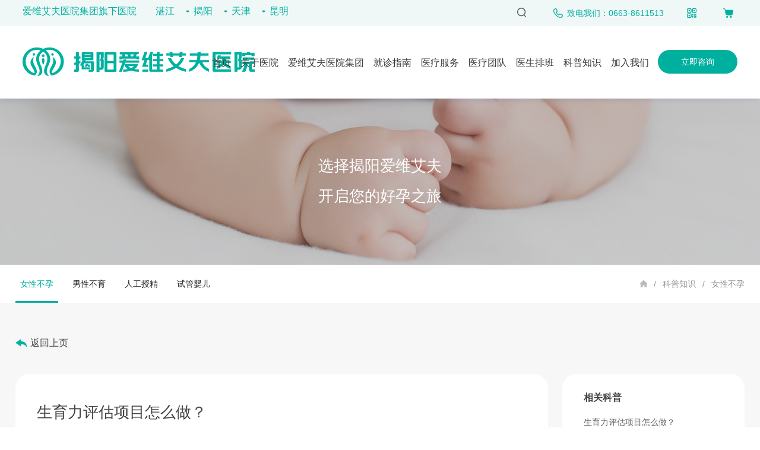

--- FILE ---
content_type: text/html; charset=utf-8,text/html; charset=UTF-8
request_url: http://www.jyivf.com/kp/nvby/20210928_187.html
body_size: 8684
content:
<!doctype html>
<!doctype html>
<html lang="zh-CN">
<head>
 
	<meta charset="">
	<title>生育力评估项目怎么做？_广东揭阳爱维艾夫医院-粤东试管婴儿医院_揭阳爱维艾夫医院官网_揭阳爱维艾夫医院有限公司</title> 
 <meta http-equiv="Content-Type" content="text/html; charset=utf-8"/>
	<meta name="keywords" content="生育能力评估" />
	<meta name="description" content="生育力评估主要是对有意生育的育龄夫妇的病史、排卵情况、输卵管功能及卵巢功能和男性精液情况等进行系统多项的评估。以明确其生育力情况、其自然生育的可能性、生一个健康宝宝的几率。 男性生育力评估比较简单，重点是进行精液常规检查，了解精子的数量、活动力和形态" />
	<meta name="viewport" content="width=device-width,initial-scale=1,minimum-scale=1,maximum-scale=1,shrink-to-fit=no">
	<link rel="shortcut icon" href="http://www.jyivf.com//favicon.ico" type="image/x-icon">
	
	 
	<link rel="stylesheet" href="http://www.jyivf.com/static/default//css/swiper.min.css"  media="all"><!--swiper样式文件-->
	<link rel="stylesheet" href="http://www.jyivf.com/static/default//css/comm.css"  media="all"><!--公共样式文件-->
	<link rel="stylesheet" href="http://www.jyivf.com/static/default//css/style.css"  media="all"><!--内页样式文件--> 
</head>
<body>

 <!--文字顶部-->
	<div class="all toptxt">
		<div class="w1680">
		
							<!--新增顶部导航-->
			<div class="left pc">

				<ul>
					<li>
						<a href="javascript:void(0)" target="_blank">
							爱维艾夫医院集团旗下医院
						</a>
					</li>
					<li>
						<a href="http://www.jiuheyiyuan.net/index.html" target="_blank">
							湛江
						</a>
					</li>
					<li>
						<a href="http://www.jyivf.com/" target="_blank">
							揭阳
						</a>
					</li>
					<li>
						<a href="http://tjivf.net/" target="_blank">
							天津
						</a>
					</li>
					<li>
						<a href="http://www.kmivf.com" target="_blank">
							昆明
						</a>
					</li>
				</ul>
			</div>
			<!--新增顶部导航完成-->
			
			
			<div class="right">
				<a class="search" href="javascript:void(0)">
					<i class="icon icon-search"></i>
					<form class="time05" action="http://www.jyivf.com/index.php" method="get">
<input type="hidden" name="s" value="article">
<input type="hidden" name="c" value="search">
						<button type="submit"></button>
						<input class="time05" type="text"  name="keyword"    autocomplete="on" placeholder="搜索...">
					</form>
				</a>
				<a class="phone" href="tel:0663-8611513">
					<i class="icon icon-phone"></i>
					<font>致电我们：0663-8611513</font>
				</a>
				<a class="qrcode" href="javascript:void(0)">
					<i class="icon icon-qrcode"></i>
					<div class="wx">
						<div class="img">
							<img src="http://www.jyivf.com/static/default//images/wxma.jpg" alt="官方微信">
						</div>
						<p>扫码关注，了解更多试管婴儿知识</p>
					</div>
				</a>
				<a class="buy" href="javascript:void(0)" target="_blank">
					<i class="icon icon-buy"></i>
					<div class="wx">
						<div class="img">
							<img src="http://www.jyivf.com/static/default//images/scma.jpg" alt="官方微信">
						</div>
						<p>关注商城，查看更多试管婴儿项目</p>
					</div>
				</a>
			</div>
		</div>
	</div>

	<!--导航-->
	<nav class="all navbar">
		<div class="w1680">
			<!--logo-->
			<a class="logo left" href="http://www.jyivf.com/">
				<img src="http://www.jyivf.com/static/default//images/logo.png" class="logo-sticky" alt="" title="">
			</a>

			<button type="button" class="phone-nav right mobile">
				<span class="icon-bar icon-bar01"></span>
				<span class="icon-bar icon-bar02"></span>
				<span class="icon-bar icon-bar03"></span>
			</button>

			<a class="zixun " href="https://rgdk16.kuaishang.cn/bs/im.htm?cas=120666___400980&amp;fi=123986&amp;ref=%E5%AE%98%E7%BD%91%E4%BC%98%E5%8C%96banner">
				立即咨询
			</a>

			<div class="menu right">
				<ul class="navbar-nav">
	 				<li class="nav-item"><!--active样式为选中样式-->
						<a class="nav-link" href="http://www.jyivf.com/">首页</a>
					</li>
					
					<li class="nav-item">
					
						<a class="nav-link submenu" href="http://www.jyivf.com/gyyy/js/">关于医院</a> 
						<i class="mobile item-i"></i>
						<dl class="nav-child">
						 							<dd><a class="time05" href="http://www.jyivf.com/gyyy/js/">医院介绍</a></dd>						                      
                         								<dd><a class="time05" href="http://www.jyivf.com/gyyy/dsj/">大事记</a></dd>						                      
                         								<dd><a class="time05" href="http://www.jyivf.com/gyyy/xw/">新闻动态</a></dd>						                      
                         							 
						</dl>
					</li>
					
				    <li class="nav-item ">
						<a class="nav-link" href="http://www.jyivf.com/gyyy/ivfjt/">爱维艾夫医院集团</a>
						
					</li> 
					<li class="nav-item">
					
						<a class="nav-link submenu" href="http://www.jyivf.com/jzzn/jzlc/">就诊指南</a> 
						<i class="mobile item-i"></i>
						<dl class="nav-child">
						 							<dd><a class="time05" href="http://www.jyivf.com/gyyy/jzlc/">就诊流程</a></dd>						                      
                         								<dd><a class="time05" href="http://www.jyivf.com/gyyy/jzxz/">就诊须知</a></dd>						                      
                         								<dd><a class="time05" href="http://www.jyivf.com/gyyy/lx/">来院路线</a></dd>						                      
                         								<dd><a class="time05" href="http://www.jyivf.com/gyyy/wt/">常见问题</a></dd>						                      
                         								<dd><a class="time05" href="http://www.jyivf.com/jzzn/ywrymd/">试管婴儿顾问</a></dd>						                      
                         							 
						</dl>
					</li>
					<li class="nav-item">
					
						<a class="nav-link submenu" href="http://www.jyivf.com/ylfw/byby/">医疗服务</a> 
						<i class="mobile item-i"></i>
						<dl class="nav-child">
						 							<dd><a class="time05" href="http://www.jyivf.com/gyyy/byby/">不孕不育门诊</a></dd>						                      
                         								<dd><a class="time05" href="http://www.jyivf.com/gyyy/fk/">辅助生殖妇科</a></dd>						                      
                         								<dd><a class="time05" href="http://www.jyivf.com/gyyy/nk/">辅助生殖男科</a></dd>						                      
                         								<dd><a class="time05" href="http://www.jyivf.com/gyyy/szzy/">生殖中医科</a></dd>						                      
                         								<dd><a class="time05" href="http://www.jyivf.com/gyyy/ynmz/">疑难门诊</a></dd>						                      
                         								<dd><a class="time05" href="http://www.jyivf.com/gyyy/zymz/">早孕门诊</a></dd>						                      
                         							 
						</dl>
					</li>
					<li class="nav-item">
					
						<a class="nav-link submenu" href="http://www.jyivf.com/yltd/lctd/">医疗团队</a> 
						<i class="mobile item-i"></i>
						<dl class="nav-child">
						 							<dd><a class="time05" href="http://www.jyivf.com/gyyy/lctd/">临床团队</a></dd>						                      
                         								<dd><a class="time05" href="http://www.jyivf.com/gyyy/systd/">胚胎实验室团队</a></dd>						                      
                         								<dd><a class="time05" href="http://www.jyivf.com/gyyy/yjtd/">医技团队</a></dd>						                      
                         							 
						</dl>
					</li>
					<li class="nav-item ">
						<a class="nav-link" href="http://www.jyivf.com/pb/">医生排班</a>
						
					</li>
					
				<li class="nav-item">
					
						<a class="nav-link submenu" href="http://www.jyivf.com/kp/nvby/">科普知识</a> 
						<i class="mobile item-i"></i>
						<dl class="nav-child">
						 							<dd><a class="time05" href="http://www.jyivf.com/kp/nvby/">女性不孕</a></dd>						                      
                         								<dd><a class="time05" href="http://www.jyivf.com/kp/nanby/">男性不育</a></dd>						                      
                         								<dd><a class="time05" href="http://www.jyivf.com/kp/rgsy/">人工授精</a></dd>						                      
                         								<dd><a class="time05" href="http://www.jyivf.com/kp/ivf/">试管婴儿</a></dd>						                      
                         							 
						</dl>
					</li>
										<li class="nav-item ">
						<a class="nav-link" href="http://www.jyivf.com/gyyy/jr/">加入我们</a>
						
					</li>
				</ul>
			</div>
		</div>
	</nav>

	<div class="all menuover mobile"></div><!--占位-->	<!--内页banner图-->
	<div class="all nybanner">
		<img class="pc" src="http://www.jyivf.com/static/default//images/nybanner.jpg" alt="">
		<img class="mobile" src="http://www.jyivf.com/static/default//images/nymobile.jpg" alt="">
		<div class="txt">
			<p class="wow pulse">选择揭阳爱维艾夫</p>
			<p class="wow pulse">开启您的好孕之旅</p>
		</div>
	</div>

	<!--栏目定位-->

		<div class="all pos">
		<div class="w1440">
			<div class="right">
				<div class="postxt">
					
					<a href="http://www.jyivf.com/"><i></i></a> <a>/</a><a href="http://www.jyivf.com/kp/nvby/">科普知识</a>  <a>/</a><a href="http://www.jyivf.com/kp/nvby/">女性不孕</a>  				</div>
			</div>
			<div class="left">
				<ul>   
					<div class="line time05"></div>

					 
                    	<li  class="poson"><a class="time05" href="http://www.jyivf.com/kp/nvby/">女性不孕</a></li>
<li ><a class="time05" href="http://www.jyivf.com/kp/nanby/">男性不育</a></li>
<li ><a class="time05" href="http://www.jyivf.com/kp/rgsy/">人工授精</a></li>
<li ><a class="time05" href="http://www.jyivf.com/kp/ivf/">试管婴儿</a></li>



				</ul>
			</div>
		</div>
	</div>
	<div class="clear"></div> 
   
  <!-- Container -->

   
  <!-- Container -->

 
	<div class="all info">
		<div class="w1200">
			<div class="news-default">
				<div class="back-list">
					<a class="time05" href="javascript:history.back(-1)" title="立即返回上页">
						返回上页
					</a>
				</div>
 




				<div class="content">
					<div class="left">
						
						<div class="name">
							<h1>生育力评估项目怎么做？</h1>
							<div class="time">
								发布时间：2021-09-28							</div>
							<div id="share">分享：</div>
						</div>
						
						<div class="cont">
							 <p>
	　　生育力评估主要是对有意生育的育龄夫妇的病史、排卵情况、输卵管功能及卵巢功能和男性精液情况等进行系统多项的评估。以明确其生育力情况、其自然生育的可能性、生一个健康宝宝的几率。</p>
<p>
	　　男性生育力评估比较简单，重点是进行精液常规检查，了解精子的数量、活动力和形态。但是，正常育龄女性的卵子，每个月排一个，这怎么评?</p>
<p>
	　　我们可以这样比喻一下，每一名女性，出生就带着一个&ldquo;小袋子&rdquo;，医学上称为&ldquo;卵泡池&rdquo;，这个小袋子里的卵泡是不会增加的，只会减少。出生的时候，袋子里大概有100万~200万的卵泡，随着时间的推移，卵泡在一波一波闭锁损耗。到青春期时，袋子里剩下约30万个卵泡;到40岁时，袋子里大概还有2.5万个卵泡;绝经时，仅剩下1000个左右的卵泡。这些数字，是研究调查得到的平均数字，实际上个体之间的差异是很大的。女性的生育力评估，就是去评估你的袋子里还有多少&ldquo;存货&rdquo;。</p>
<p>
	<strong>　　如何评估生育力?</strong></p>
<p>
	　　检查AMH(抗苗勒氏管激素)。目前AMH是评估女性卵子库存量的重要指标之一，透过检测血清中的AMH浓度，可明确得知卵子的剩余数目。</p>
<p>
	　　有些卵泡中的颗粒细胞会产生一种激素，抗苗勒氏管激素(AMH)，这样的卵泡主要是小窦卵泡和窦前卵泡，而这两种卵泡与卵泡池中的&ldquo;存货&rdquo;是密切相关的。当&ldquo;存货&rdquo;减少，卵泡质量下降，产生的AMH少，相应的，在血液中测出的AMH水平就低。</p>
<p>
	　　但由于卵泡消耗速度会因人、因时而有所差异，仅可就检测当时给予患者建议，无法预估未来的下降趋势，建议若检测AMH有偏低的倾向，最好及早规划生育大事，以免耽误了最佳生育时机!</p>
<p>
	　　AMH的正常值界于2-6.8ng/ml之间，AMH数值越高，代表卵子存量越丰沛，适合受孕的黄金期较长，AMH值越低则卵巢功能越差，35岁过后AMH值会开始急遽下降，当AMH值低于0.3ng/ml时，表示卵子库存量已严重不足，自然受孕就相当困难了。</p>
<p>
	　　1.通过AMH检查，可以知道女性卵巢中卵子的库存数量，对女性的卵巢功能和生育能力做出一个较为准确的预测和判断(一般，超过4毫米的卵泡可以释放出0.25的AMH) 。</p>
<p>
	　　2.在为患者制定促排卵方案时，可将AMH作为指导用药剂量的参考，有效提高促排卵的安全性和有效性，增加试管助孕几率的同时降低患者的经济负担。</p>
<p>
	<strong>　　检查FSH(促性腺激素)</strong></p>
<p>
	　　临床上，还有一种很常用的方法，就是在月经期的第1~3天(也有一些研究认为是在第2~4天)检测血液中的促性腺激素的水平，也称为卵泡刺激素，来间接了解卵巢储备水平。此外，促卵泡激素在男女两性体内都是很重要的激素之一，调控着发育、生长、青春期性成熟、以及生殖相关的一系列生理过程。</p>
<p>
	　　但必须要说明的是，由于血液FSH水平波动及差异较大，这并不是最理想的评估卵巢储备的手段，因此需要生殖医生多方面的评估。</p>
<p>
	　　生育力评估结果的解读，实际上需要十分谨慎，医生们不能因为生育力评估的结果很差而拒绝给病人助孕治疗。比如，不少朋友都有这种疑问，AMH值低，会不会影响卵子的质量，其实，AMH降低说明卵巢储备功能降低，卵巢产生卵子的数量会减少。可以说，AMH仅代表卵子数目的多少，并不代表卵子质量。若AMH值低，卵子数量少，但卵子质量好，通过试管助孕还是可以成功怀孕的。</p>
						</div>

						<div class="prevnext">
							<div class="prev">
							上一篇：<a href="http://www.jyivf.com/kp/nvby/20210927_157.html">什么是习惯性流产的免疫治疗?</a>							</div>
							<div class="next">
							下一篇：<a href="http://www.jyivf.com/kp/nvby/20210928_188.html">什么是指导同房?</a>							</div>
						</div>

					</div>
					<div class="right">
						<h1>相关科普</h1>
						<ul> 
													<li>
								<a class="time05" href="http://www.jyivf.com/kp/nvby/20210928_187.html" title="生育力评估项目怎么做？">
									生育力评估项目怎么做？								</a>
							</li>
                                    

   
						</ul>
					</div>
				</div>
			</div>
		</div>
	</div>
	<div class="clear"></div>


	

  

<!--帮助-->
	<div class="all helpu">
		<div class="w1440">
			<div class="wow pulse name">
				和您一起，孕育新生命
			</div>
			<div class="wow pulse desc">
				用心聆听,专业解答。我们随时为渴望生育的您提供帮助，竭尽所能开启您的好孕之旅！
			</div>
			<div class="link">
				<a class="time05" href="https://rgdk16.kuaishang.cn/bs/im.htm?cas=120666___400980&amp;fi=123986&amp;ref=%E5%AE%98%E7%BD%91%E4%BC%98%E5%8C%96banner">
					立即咨询
				</a>
			</div>
		</div>
	</div>
	<div class="clear"></div>

	<!--底部-->
	<div class="all foot">
		<div class="w1440">
			<div class="address wow pulse">
				<div class="img">
					<img src="http://www.jyivf.com/static/default//images/logo.png">
				</div>
				<p>
					<font>地址：</font>揭阳市 · 榕城区 · 梅兜路6号				</p>
				<p>
					<font>联系电话：</font><a href="tel:0663-8611513">0663-8611513</a>  
				</p>
			</div>
			<div class="time wow pulse">
				<h2>门诊时间</h2>
				<p>周一至周日</p>    <p>上午：08:00-12:00</p>    <p>下午：14:00-17:00</p>			</div>
			<div class="right wow pulse">
				<a href="#">
					<img src="http://www.jyivf.com/static/default//images/wx1.jpg" alt="官方微信">
					<p>官方公众号</p>
				</a>
				<a href="">
					<img src="http://www.jyivf.com/static/default//images/wx2.jpg" alt="健康商城">
					<p>健康商城</p>
				</a>
			</div>
		</div>
	</div>
	<div class="clear"></div>

	<div class="all footer">
		<div class="pc">
			<div class="fdlink wow pulse">
			
			
			    <a href="javascript:void(0)">
					爱维艾夫医院集团旗下医院:
				</a>
				<a href='http://www.jiuheyiyuan.net/index.html' target="_blank">
				湛江久和医院
				</a><a href='http://www.jyivf.com/' target="_blank">
				揭阳爱维艾夫医院
				</a><a href='http://tjivf.net/' target="_blank">
				天津爱维医院
				</a><a href='http://www.kmivf.com/' target="_blank">
				昆明爱维艾夫医院
				</a>
			
			<!--		<a href="http://www.jyivf.com/">
					首页
				</a>
				  <a href="http://www.jyivf.com/gyyy/js/">
				关于医院				</a> <a href="http://www.jyivf.com/gyyy/jr/">
				加入我们				</a> <a href="http://www.jyivf.com/jzzn/jzlc/">
				就诊指南				</a> <a href="http://www.jyivf.com/ylfw/byby/">
				医疗服务				</a> <a href="http://www.jyivf.com/yltd/lctd/">
				医疗团队				</a> <a href="http://www.jyivf.com/pb/">
				医生排班				</a>			     
	 
			    <a href="javascript:void(0)">
					联系我们
				</a>-->
			</div>
			
		   <a href="http://www.jyivf.com/gyyy/wangzhanditu/" target="_blank"> 网站地图				
			</a><!--PC-->
			
			Copyright &#169; 2014—2024揭阳爱维艾夫试管婴儿医院  All Right Reserved<a href="https://beian.miit.gov.cn" target="_blank"> 粤ICP备13055100号</a><br><a href="http://www.beian.gov.cn/portal/registerSystemInfo?recordcode=44081102000002" target="_blank"> 粤公网安备 44520202000224号</a>  广审号：粤(V)广[2025]第07-16-03号&#160; 			</a>
		</div>
		<!--手机-->
		<div class="mobile wow pulse">
			Copyright &#169; 2014—2024&#160; 揭阳爱维艾夫试管婴儿医院<br><a href="https://beian.miit.gov.cn" target="_blank"> 粤ICP备13055100号</a>
<a href="http://www.beian.gov.cn/portal/registerSystemInfo?recordcode=44081102000002" target="_blank"> 粤公网安备 44520202000224号</a>		</div>
	</div>
	<div class="clear"></div>


	<div id="goToTop">
		<a href="javascript:;" style="display: block;"></a>
	</div>
<link href="http://www.ivfchina.net/huise.css" type="text/css" rel="stylesheet" />
	<script type="text/javascript" src="https://rgdk16.kuaishang.cn/bs/ks.j?cI=400980&fI=123986" charset="utf-8"></script>	
	<script src="http://www.jyivf.com/static/default//js/jquery.js"></script>
	<script src="http://www.jyivf.com/static/default//js/swiper.js"></script><!--swiperJS文件-->
	 
	<script src="http://www.jyivf.com/static/default//js/comm.js"></script><!--通用JS文件-->
	<script src="http://www.jyivf.com/static/default//js/info.js"></script><!--内页JS文件-->
	  
	<link rel="stylesheet" href="http://www.jyivf.com/static/default//css/share.css"><!--分享样式文件-->
	<script src="http://www.jyivf.com/static/default///js/share.js"></script><!--分享JS文件-->
	<script>
		//分享web页面
		$('#share').share({sites: ['wechat', 'weibo','qq']});
	</script>

 

<script type="text/javascript" src="https://rgdk16.kuaishang.cn/bs/ks.j?cI=400980&fI=123986" charset="utf-8"></script>

<link href="http://www.ivfchina.net/huise.css" type="text/css" rel="stylesheet" />  
    
  </body>
</html>

--- FILE ---
content_type: text/css
request_url: http://www.jyivf.com/static/default//css/comm.css
body_size: 6167
content:

/*****************全局*************************/

*{margin:0;padding:0;list-style-type:none;}

body { background: #fff; color:#222; overflow-x: hidden; overflow-y: auto;-webkit-overflow-scrolling: touch; font: 14px/1.5 "思源黑体 CN", "Source Han Sans CN", "noto sans", "Microsoft Yahei", "\5FAE\8F6F\96C5\9ED1", Arial, tahoma, Helvetica, sans-serif}

html{-webkit-box-sizing:border-box;

    -moz-box-sizing:border-box;

    box-sizing:border-box;overflow-x: hidden;}

body,div,ul,li,dd,dt,dl,h3,p{padding: 0px; margin: 0px;outline:none;}

ul,li,dd,dt,dl {list-style-type: none}

ul,li{ float:left;}

a,a:hover {text-decoration: none;}

a,img{border:0;}

a {color: #222;}

img {padding: 0px; margin: 0px; border:0; max-width:100%;vertical-align:bottom; position: relative;}

img::after {
  content: "";
  height: 100%;
  width: 100%;
  position: absolute;
  left: 0;
  top: 0;
  background:#f9f9f9;
        }

p {text-justify: inter-ideograph; padding:0; margin: 0; }

input,button{border: none; outline: none; background: inherit;-webkit-appearance: none; border-radius: 0;}

input:focus,button:focus{ outline: none; }

input{box-shadow: 0 0 0px 1000px #fff inset;-webkit-box-shadow: 0 0 0px 1000px #fff inset;-moz-box-shadow: 0 0 0px 1000px #fff inset;-ms-box-shadow: 0 0 0px 1000px #fff inset; -o-box-shadow: 0 0 0px 1000px #fff inset;

}

textarea{resize: none;}

.tags ul{ padding:3rem 0; }


::-webkit-scrollbar { width:10px;} 

::-webkit-scrollbar-track { -webkit-box-shadow: inset 0 0 6px #6F6F6F; } 

::-webkit-scrollbar-thumb {  background:#6F6F6F; -webkit-box-shadow: inset 0 0 6px #6F6F6F; } 

::-webkit-scrollbar-thumb:window-inactive {  background:#6F6F6F;}



/*****************共享*************************/


.postxt a i {
    width: 12px;
    height: 12px;
    background: url(../images/Home.png) no-repeat center;
    display: inline-block;
    vertical-align: middle;
    transition: all .4s ease;
    margin-top: -2px;
}

.all{ width:100%; margin:0 auto;}

.w1680{ width:105rem; margin:0 auto;}

.w1680 #yqlj{margin-bottom: 1rem;}

.w1440{ width: 90rem; margin: 0 auto; }
.w1200{ width: 75rem; margin: 0 auto; }

.w1000{ width: 62.5rem; margin: 0 auto; }

.left{ float:left;}

.right{ float:right;}

.center{ text-align:center;}

.r5{-moz-border-radius: 5px;-webkit-border-radius: 5px;border-radius: 5px;}

.r10{-moz-border-radius: 10px;-webkit-border-radius: 10px;border-radius: 10px;}

.r15{-moz-border-radius: 15px;-webkit-border-radius: 15px;border-radius: 15px;}

.time05{-webkit-transition: all 0.5s;  -moz-transition: all 0.5s; -ms-transition: all 0.5s; -o-transition: all 0.5s; transition: all 0.5s;}

*, ::after, ::before { box-sizing: border-box;}

.clear{ clear:both}

.mobile{ display: none; }
.pc{ display: inline-block; }


.title{ width: 100%; float: left; text-align: center;}
.title h2{ font-size: 1.625rem; color: #434343; line-height: 2rem;}
.title h3{ font-size: 1rem; color: #AFAFAF; line-height: 1.5rem; font-weight: 300; font-family: 'Arial' }

.box:hover{box-shadow: 0 2rem 4rem 0 rgb(43 35 79 / 14%);}

.trans:hover{transform:scale(1.1);-webkit-transform:scale(1.1);-moz-transform:scale(1.1);-o-transform:scale(1.1);}

.hr{ background: #B0C0D7; height: 0.5rem; margin: 1rem 0; }
.quote{ font-size: 1rem; background: #FAFAFA; margin:1rem 0; padding: 0 1rem; height: 3rem; line-height: 3rem; border-left:#3A75B7 0.3rem solid ; }


/**顶部***********************************/


.toptxt{ background: #F0F7F7; color: #00B09F; height: 2.75rem; padding: 0.125rem 0; font-size: 1rem; }

.toptxt .left{
    float: left;
}
.toptxt .left a{
    position: relative;
    color: #01b1a0;
}
.toptxt .left li:nth-child(1) a{
    margin-left: 0;
}
.toptxt .left li:nth-child(1) a:before,.toptxt .left li:nth-child(2) a:before{
    display: none;
}
.toptxt .left a:before{
    position: absolute;
    content: '';
    width: 0.2rem;
    height: 0.2rem;
    left: -0.75rem;
    top: 50%;
    transform: translate(0%, -50%);
    background: #01b1a0;
    border-radius: 100%;
}
.toptxt .left a:hover{
    color: #028276;
}


.toptxt .search{ float: left;width: 16rem; margin: 0.25rem 0; height: 2rem; overflow: hidden; position: relative;}
.toptxt a.search i{ float: right; }
.toptxt a.search i.cur{ background: url(../images/icon.png) 0 -30px no-repeat; }
.toptxt .search form{ width: 0; overflow: hidden; position: absolute; right: 2.5rem; border-bottom: #8DB7ED 2px solid;}
.toptxt .search input{ width: 10rem; float: left; margin: 0; padding: 0.44rem; border-radius: 0.5rem;background: #F0F7F7;box-shadow: 0 0 0px 1000px #F0F7F7 inset;
    -webkit-box-shadow: 0 0 0px 1000px #F0F7F7 inset;
    -moz-box-shadow: 0 0 0px 1000px #F0F7F7 inset;
    -ms-box-shadow: 0 0 0px 1000px #F0F7F7 inset;
    -o-box-shadow: 0 0 0px 1000px #F0F7F7 inset;}
.toptxt .search button{ float: left; width: 1.875rem; height: 1.875rem; cursor: pointer; background: url(../images/icon.png) 0 -150px no-repeat; }

.toptxt .search form.cur{ width: 11.9rem; overflow: inherit; }


.toptxt a{ display: inline-block; float: left; color: #00B09F; margin: 0.3125rem 0; margin-left: 2rem; }
.toptxt a .icon{ width: 1.875rem; height: 1.875rem; float: left; }
.toptxt a.phone font{ line-height: 1.875rem; line-height: 1.875rem; font-size: 0.875rem;}

.toptxt a .icon.icon-search{ background: url(../images/icon.png) 0 0px no-repeat; }
.toptxt a .icon.icon-phone{ background: url(../images/icon.png) 0 -60px no-repeat; }
.toptxt a .icon.icon-qrcode{ background: url(../images/icon.png) 0 -90px no-repeat; }
.toptxt a .icon.icon-buy{ background: url(../images/icon.png) 0 -120px no-repeat; }

.toptxt a.qrcode,.toptxt a.buy{ position: relative; }
.toptxt a.qrcode .wx,.toptxt a.buy .wx{ display:none; position: absolute; z-index: 999999; left:-3.8rem; top: 2.1rem; background: #fff;box-shadow: 0 0rem 1rem 0.5rem rgb(43 35 79 / 15%); border-radius: 0.6rem;}
.toptxt a.qrcode .wx .img,.toptxt a.buy .wx .img{ width:9.5rem; padding: 1rem; padding-top: 1rem; padding-bottom: 0; float: left; overflow: hidden;}
.toptxt a.qrcode .wx .img img,.toptxt a.buy .wx .img img{ width: 100%; float: left; }
.toptxt a.qrcode .wx p,.toptxt a.buy .wx p{ display: inline-block; width: 100%; color: #626262; font-size: 0.7rem; padding:0.8rem 0.7rem 1.2rem 0.7rem; text-align: center; }
.toptxt a.qrcode .wx:before,.toptxt a.buy .wx:before{ position: absolute; content: ''; left: 50%; margin-left: -0.4rem; top: -0.8rem;transform:; width: 0; height: 0;border-width: 0.4rem;border-style: solid; border-color: transparent #fff transparent transparent; transform: rotate(90deg); /*顺时针旋转90°*/}

.toptxt a.qrcode:hover .wx{ display: inline-block; }
.toptxt a.buy:hover .wx{ display: inline-block; }


/**导航***********************************/
.navbar{ background: #fff; height: 7.5rem; line-height: 7.5rem;}
.navbar .w1680{ height: 100%; position:relative;}
.navbar .logo{ position: absolute; left: 0; top: 50%;transform: translate(0%, -50%);}
.navbar .logo img{ height: 3rem; float: left;}

.navbar .zixun{ position: absolute; right: 0rem; top: 50%; padding: 0 2.4375rem; font-size: 0.9rem; height: 2.5rem; line-height: 2.5rem; color: #fff; border-radius: 2rem; background: #00B09F;transform: translate(0%, -50%);}

.navbar .menu{ font-size: 1.25rem; margin-right: 8.8rem}
.navbar .menu .nav-item{ position: relative; }
.navbar .menu .nav-item .nav-link{ display: inline-block; padding: 0 1.5625rem; font-size: 1rem; color: #363636 }

.navbar .menu .nav-item.active a,.navbar .menu .nav-item:hover a{ color: #01b1a0; }

.navbar .menu .nav-item .nav-child{ position: absolute;width: calc(100% + 3.125rem); top: 6.25rem; left: 0; height: 0; z-index: 999; background: #fff;  overflow: hidden;}
.navbar .menu .nav-item .nav-child dd{ width: 100%; height: 2.75rem; line-height: 2.75rem; text-indent: 0.85rem; }
.navbar .menu .nav-item .nav-child dd a{ display: inline-block; width: 100%; color: #636363; font-size: 0.875rem;}

.navbar .menu .nav-item:hover .nav-child{  height: inherit; overflow: inherit;padding: 1rem 0 3rem 0;}
.navbar .menu .nav-item .nav-child dd:hover a{ color: #47C5B9; }

.navbar .menu .nav-item .nav-child:before{ position: absolute; left: 0; top: -0.375rem; content:''; height: 0.375rem; width: 100%;width: calc(100% - 3.125rem); background: #00b1a0 }
.navbar .menu .nav-item .nav-child:after { content: ""; position: absolute; width: 8000px;height: 100%; background: #fff; left: -4000px; top: 0; box-shadow: 0 10px 10px 0px rgba(141, 183, 237, 0.1); z-index: -1;}


.navbar.fixed{ position: fixed; top: 0; z-index: 99999; height: 4rem; line-height: 4rem;border-bottom: #E3E3E3 1px solid; }
.navbar.fixed .logo img{ height: 3rem; }
.navbar.fixed .menu{ font-size: 1rem; }
.navbar.fixed .menu .nav-item .nav-child{ top: 4rem; }
.navbar.fixed .menu .nav-item .nav-child dd{ height: 2rem; line-height: 2rem; font-size: 0.9rem; }



/**helpu***********************************/
.helpu{ background: #00B09F url(../images/bg.png) right no-repeat; color: #fff; padding: 6.05rem 0 4rem; height: 100%; overflow: hidden; text-align: center;}
.helpu a{ color: #fff; }
.helpu .name{ width: 100%; float: left; font-size: 2.25rem; line-height: 3rem; font-weight: 700;}
.helpu .desc{ width: 42%; float: left; margin-top: 2rem; margin-left: 29%; font-size: 1.2rem; line-height: 2rem; letter-spacing: 0.1rem;}

.helpu .link{ width: 100%; float: left; margin: 4.2rem 0 3rem 0; text-align: center; }
.helpu .link a{ display: inline-block; background: #fff; color: #fff; font-size: 1.125rem; line-height: 1.5rem; font-weight: 700; padding: 1.125rem 4.1758rem; border-radius: 0.5rem; letter-spacing: 0.1rem; color: #00B09F;box-shadow: 0 1rem 3rem 0 rgb(43 35 79 / 5%);}
.helpu .link a:hover{ background: #00776c; color: #fff;box-shadow: 0 1rem 3rem 0 rgb(43 35 79 / 15%);}




/**底部foot***********************************/
.foot{ height: 100%; overflow: hidden;  padding: 5rem 0 2rem 0; color: #363636}
.foot .w1440{height: 100%; overflow: hidden; position: relative; }


.foot .address{ float: left; width:30rem; height: 7.4rem; margin-top:1.125rem;   margin-bottom: 1rem; }
.foot .address .img{ width: 20rem; float: left; margin-bottom: 1rem;}
.foot .address .img img{ width: 20rem; float: left; }
.foot .address p{ width: 100%; float: left; font-size: 1rem; line-height: 1.8rem;}
.foot .address font{ font-weight: 700; font-size: 1.1rem; }


.foot .time{ position: absolute; left: 50%;top:1rem; transform: translate(-50%, 0); }
.foot .time h2{ font-size: 1.1rem; font-weight: 700;  }
.foot .time p{ font-size: 1rem; line-height: 2rem;}

.foot .right{ margin-right: 3rem; text-align: center; margin-top: 1rem;}
.foot .right a{ display: inline-block; float: left; margin-left: 2rem;}
.foot .right img{ width: 6.875rem; float: left; overflow: hidden; }
.foot .right p{ line-height: 2rem; font-size: 1rem;}



.footer { height: 100%; overflow: hidden; text-align: center;}

.footer .fdlink{ width: 100%; float: left; border-bottom: #D6D6D6 1px solid; }
.footer .fdlink a{ color: #767676; padding: 0 1rem; font-size: 1rem; line-height: 100%; position: relative;}
.footer .fdlink a:before{ position: absolute; content: ''; left: 0; top: 50%;transform: translate(0, -50%); width: 1px; max-width: 1px; min-width: 1px; height: 80%; background: #999; }
.footer .fdlink a:nth-child(1):before{  background: none }

.footer .fdlink a:nth-child(1){padding:0}
.footer .fdlink a:nth-child(2):before{display:none}


.footer .pc{ width: 100%; float: left; margin: 0; padding: 0; font-size: 0.9rem; line-height:1.875rem; padding-bottom:2rem;}
.footer .pc .fdlink{ line-height:6.25rem; margin-bottom:2rem;}
.footer .pc>a:nth-child(2){ margin-right: 2rem; }
.footer .pc>a:nth-child(3){ margin-left: 0.6rem; }

.foot a{color: #363636}
.footer a:hover{ color: #363636 }


/**返回顶部***********************************/

#goToTop{ bottom: 10%; font-size: 1.2rem; cursor: pointer;  opacity: .8; position: fixed; right: 0.8rem;  width: 3rem; height: 3rem; border-radius: 3rem; text-align: center; transition: all 1s ease 0s; z-index: 9999999999; background: #00B09F; }
#goToTop a{ display: inline-block; width: 100%; height: 100%; border-radius: 100%; position: relative; border: #fff 2px solid}
#goToTop a:before,#goToTop a:after{ position: absolute; left:0; content: '';border-right: 2px solid #fff; border-top: 2px solid #fff; height: 0.8rem; width: 0.8rem;  margin:1rem; transform: rotate(-45deg); -webkit-transform: rotate(-45deg); border-left: 2px solid transparent; border-bottom: 2px solid transparent; }
#goToTop a:after{ margin-top: 1.5rem; }





@media(max-width:1680px) {
    .w1680{ width: 94%; }
    
    .navbar .menu .nav-item .nav-link{
        padding: 0 1.375rem;
    }
}



@media(max-width:1440px) {

    .w1440{ width: 96%; }

    .navbar .logo img{ height: 3rem; }

    .toptxt a.buy{ margin-right: 0rem; }
    .toptxt a.buy .wx{ right: 0; left: inherit; }
    .toptxt a.buy .wx:before{ right: 0.5rem; left: inherit; }

    .navbar .menu .nav-item .nav-link{ padding: 0 1rem; }
    .navbar .menu .nav-item .nav-child dd{ text-indent: 0.6rem; height: 2.375rem; line-height: 2.375rem;}


    .helpu{ padding: 3rem 0; }
    .helpu .name{ font-size: 2.4rem; }
    .helpu .desc{ font-size: 1.1rem; width: 40%; margin-left: 30%; }
    .helpu .link{ margin: 3rem 0 1rem; }
    .helpu .link a{ padding: 0.5rem 3rem; }


    .foot{ padding: 3rem 0 1rem }
    .footer .pc{ line-height: 1.625rem; }

}

@media(max-width:1366px) {

    .foot .address{ width: 42%; }
    
    .navbar .menu .nav-item .nav-link{ padding: 0 0.75rem; }


}


@media(max-width:1280px) {


    .navbar .menu .nav-item .nav-link{ padding: 0 0.5rem; }
    .navbar .menu .nav-item .nav-child dd{ text-indent: 0.5rem; height: 2rem; line-height: 2rem;font-size: 0.9rem; }


    .helpu .desc{  font-size: 1rem; width: 41%; margin-left: 29.5%; }

}

@media(max-width:1024px) {

    .title h2{ font-size: 1.3rem; }
    .title h3{font-size: 0.9rem; line-height: 1.2rem;}

    .w1680,.w1440,.w1000{ width: 100%; }


    .toptxt a{ margin-left: 1rem; }


    .navbar .logo{ left: 1rem }
    .navbar .logo img{ height: 2.5rem; }
    .navbar.fixed .logo img{ height: 2.5rem; }
    .navbar .menu{ font-size: 1rem; margin-right: 9rem;}
    .navbar .menu .nav-item .nav-link{ padding: 0 0.4rem; font-size: 0.9rem; }
    .navbar .menu .nav-item .nav-child dd{ text-indent: 0; font-size: 0.8rem; padding:0 0.5rem; }

    .navbar .zixun{ right: 1rem; height: 2rem; line-height: 2rem; padding: 0 1.875rem }
   

    .helpu .name{ font-size: 2rem; }
    .helpu .desc{ font-size: 0.9rem; width: 42%; margin-left: 29%; }
    .helpu .link{  margin: 2rem 0 1rem }
    .helpu .link a{ padding: 0.7rem 2rem; font-size: 1.05rem }


    .foot .address{ margin-left: 3rem; margin-top: 1.2rem;}
    .foot .address .img,.foot .address .img img{ width: 16rem; }
    .foot .address p{ font-size: 0.8rem; }
    .foot .address font{ font-size: 0.9rem; }
    .foot .time{ margin-top: 0.7rem; }
    .foot .time h2{ font-size: 1.05rem; margin-bottom: 0.5rem; }
    .foot .time p{ font-size: 0.8rem; line-height: 1.6rem}
    .foot .right p{ font-size: 0.8rem; line-height: 1.6rem }


}


@media(max-width:768px) {

    .w1000{ width: 96%; margin:0 2%; }

    .pc{ display: none; }
    .mobile{ display: inline-block; }


    .menuover{ height: 6.35rem; }

    .toptxt{ position: fixed; left: 0; top: 0; z-index: 99999 }
    .toptxt .w1680{ position: relative; }
    .toptxt a.phone{ position: absolute;left: 0; top: 0; }
    .toptxt .search{ display: none; }
    .toptxt a.buy{ margin-right: 0rem }

    .navbar{ position: fixed; left: 0; top: 2.75rem; height: 4rem; line-height: 4rem; z-index: 9 }
    .navbar .w1680{ height: 4rem; line-height: 4rem; padding: 0;position: fixed; z-index: 9;}
    .navbar .logo{ left: 0.5rem; }
    .navbar .logo img{ height: 1.5rem; max-height: 1.5rem; }

    .navbar .zixun{ position: absolute; right: 4rem; padding: 0 1rem; font-size: 0.9rem; height: 2rem; line-height: 2rem; color: #fff; border-radius: 2rem; background: #00B09F}

    .navbar .menu{ display: none; position: absolute; z-index: 88888; top: 4rem;  width: 100%; height:100vh;  overflow: hidden; background:  rgba(0,0,0,.4); font-size:0.7rem; border-top: #E5E5E5 1px solid;}

    .navbar-nav{ width: 100%; height: 100%; float: right; background:#fff; overflow: auto; padding-bottom: 5rem}
    .navbar .menu .nav-item{ width: 100%; padding: 0 4%; line-height: 2.5rem;}
    .navbar .menu .nav-item .nav-link{ display: inline-block; width: 100%; padding: 0; padding-left: 0.5rem; }
    .navbar .menu .nav-item .nav-child dd{ height: 2rem; line-height: 2rem; font-size: 0.8rem; padding: 0 8%; }


    .navbar .menu .nav-item .nav-child{ display: none; position: inherit; left: -6%;  top: 0; background: #F3F7FA; height: inherit; }
    .navbar .menu .nav-item .nav-child:before,.navbar .menu .nav-item .nav-child:after{ display: none; }

    .navbar .menu .nav-item .nav-link{ color: #333; position: relative; font-size: 1rem;}
    .navbar .menu .nav-item i.mobile:before{ position: absolute; right: 1rem; top:0.9rem;  content: ''; width: 0.6rem; height: 0.6rem; border-left: #696969 1px solid; border-top: #696969 1px solid;
    transform: rotate(-135deg);-webkit-transform: rotate(-135deg); }
    .navbar .menu .nav-item i.mobile{ position: absolute; content: ''; top: 0; right: 2%; cursor: pointer; width: 2.5rem; height: 2.5rem; z-index: 1; }

    .navbar.fixed .menu .nav-item .nav-child.active{ display: inline-block; height: inherit; }
    .navbar .menu .nav-item.active a{ font-size: 1rem; color: #00B09F }
    .navbar .menu .nav-item:hover a{ color: #333 }
    .navbar .menu .nav-item:hover .nav-child{ background: #F3F7FA }
    .navbar .menu .nav-item .nav-child dd:hover{ background: inherit; }
    .navbar.fixed .menu .nav-item .nav-child{ display: none; width: 108%;  top: 0; left: -4.3%; padding: 0; margin: 0; }
    .navbar .menu .nav-item:hover .nav-child{  height: 0; overflow: hidden ; padding:0;}

    .phone-nav{ position: absolute; top: 0.5rem; right: 1rem; width: 2rem; height: 3rem; line-height: 3rem; cursor: pointer; color: #151515;  background: 0 0;border: none; outline: none; z-index: 1;}
    .phone-nav .icon-bar { display: block; width: 2rem; height: 0.125rem; border-radius: 1px; transform: none;background-color: #000000;}
    .phone-nav .icon-bar+.icon-bar { margin-top: 0.3rem;}
    .phone-nav span { transition: .3s all ease;}

    .phone-nav.active{ right: 1rem; }
    .phone-nav.active .icon-bar01 {top: 0; margin-top: 0.3rem; width: 2rem; -webkit-transform: rotate3d(0,0,1,-45deg); transform: rotate3d(0,0,1,-45deg);transform-origin: center;}
    .phone-nav.active .icon-bar02{ display: none; }
    .phone-nav.active .icon-bar03 { top: 0; margin-top: -0.1rem; width: 2rem; -webkit-transform: rotate3d(0,0,1,45deg); transform: rotate3d(0,0,1,45deg);transform-origin: center;}


    .nav-linka{
        width: 100%;
        float: left;
        text-align: center;
        margin-top: 2rem;
    }
    .nav-linka a{
        font-size: 1rem;
        border:#25B6A7 1px solid;
        border-radius: 0.5rem;
        color: #25B6A7;
        padding: 0.4rem 0.6rem;
        margin: 0 1rem;
        text-align: center;
    }
    .nav-linka a:hover{
        background:#25B6A7;
        color: #fff; 
    }





    .helpu{  background: #00B09F url(../images/bg.png) right bottom no-repeat;background-size: 100%; }
    .helpu .name{ font-size: 1.3rem; line-height: 2rem; }
    .helpu .desc{ width:80%; margin-top: 1rem; margin-left: 10%; font-size: 0.7rem; line-height: 1.4rem;}
    .helpu .link a {font-size: 0.8rem;padding: 0.4rem 2rem; font-weight: inherit; letter-spacing: 0.1rem;}


    .foot{ padding: 1rem 0; width: 96%; margin-left: 2%;}
    .foot .address{ margin: 0; width: 100%; height: inherit; margin-top: 0.5rem; text-align: center; }
    .foot .address .img{ width: 100%; text-align: center; margin-bottom: 0.5rem}
    .foot .address .img img{ float: initial; }
    .foot .address p{ font-size: 0.7rem; line-height: 1.4rem; }
    .foot .address font{ font-size: 0.7rem; font-weight: inherit; }

    .foot .time{ margin: 1rem 0; width: 100%; float: left; position: inherit;  left: initial; top: initial;transform:initial; text-align: center;}
    .foot .time p{ font-size: 0.7rem; line-height: 1.4rem; }

    .foot .right{ width: 100%; float: left; margin-top: 0; text-align: center; }
    .foot .right a{ float: initial; margin: 0; margin: 0 1rem; }
    .foot .right p{ font-size: 0.7rem; line-height: 1.4rem }


    .footer{ border-top: #D6D6D6 1px solid; }
    .footer .mobile{ padding:1rem 0; line-height: 1.875rem; font-size: 0.7rem; color: #353535}
    .footer a{color: #353535; margin-left: 1rem;}

}








--- FILE ---
content_type: text/css
request_url: http://www.jyivf.com/static/default//css/style.css
body_size: 20062
content:
/**内页banner***********************************/
.nybanner{ position: relative; }
.nybanner img{ width: 100%; }

.nybanner .txt{ position: absolute; top: 50%; left: 50%; text-align: center; transform: translate(-50%, -50%);}
.nybanner p{ font-size: 2rem; line-height: 4rem; color: #fff }


/**定位条**/
.pos{ background: #fff; }

.pos ul{ position: relative;}
.pos ul li{ margin-right: 1.8rem; position: relative; z-index: 9}
.pos ul li a{ display: inline-block; font-size: 0.9rem; line-height: 4.25rem; padding:0 0.5rem; }
.pos ul li.poson:before{ background:#00B09F}
.pos ul li.poson a,.pos ul li:hover a{ color: #00B09F }
.pos ul .line{ position: absolute; content: ''; bottom: 0; left: 0; height: 0.2rem; overflow: hidden; background:#00B09F}
.pos ul .line.oneli:before{display:none}


.pos .right{ color: #959595; line-height: 4.25rem;}
.pos .right a{ color: #959595; float: left; font-size: 0.9rem; margin-left:0.7rem;}
.pos .right a img{ float: left; height: 0.75rem; margin-top: 1.75rem; }

/**分页条**/

.page{  margin-bottom: 2rem; width: 100%; float: left; margin-top: 2rem; text-align: center;}
.page .page-num{  padding: 0.5rem 0.8rem; border: #cad4de 1px solid; margin-right:0.2rem; border-radius: 0.2rem;}
.page .page-num:hover,.page .page-num-current{ background:#333; color: #fff  }


/**上下页**/

.pagelist{ width: 100%; float: left; padding: 2rem 0 0; text-align: center; }
.pagelist a{ display: inline-block; color: #00B09F; font-size: 1rem; line-height: 2rem; width: 2rem; height: 2rem; -webkit-transition: all 0.5s;  -moz-transition: all 0.5s; -ms-transition: all 0.5s; -o-transition: all 0.5s; transition: all 0.5s;}
.pagelist a.active,.pagelist a:hover{ color: #434343 }

.pagelist .more{ color: #434343 }
.pagelist .prev,.pagelist .next{position: relative;}
.pagelist .prev i{ display: inline-block; width: 0.6rem; height: 0.6rem; border: solid #00B09F; border-width: 0 1px 1px 0; transform: rotate(-45deg);-webkit-transform: rotate(135deg);}
.pagelist .next i{ display: inline-block; width: 0.6rem; height: 0.6rem; border: solid #00B09F; border-width: 0 1px 1px 0; transform: rotate(-45deg);-webkit-transform: rotate(-45deg);}



/**搜索样式***********************************/
.searchlist{ width: 100%; float: left; }
.searchlist h1{ float: left; width: 100%; color: #00B09F; font-weight: inherit; font-size: 1.8rem; text-align: center; line-height: 4rem; }
.searchlist h2{ width: 100%; float: left; color: #00B09F; height: 3.25rem;  border-bottom: #E0E1E4 1px solid; position: relative;}
.searchlist h2 p{ position: absolute; left: 0; bottom: -1px; display: inline-block; float: left; border-bottom: #00B09F 0.25rem solid; padding: 1rem 0.625rem; font-weight: 700; font-size: 1rem; line-height: 1rem; }

.searchlist ul{ width: 100%; float: left; margin-bottom: 1.25rem; }
.searchlist li{width: 100%; float: left; border-bottom: #EBECEE 1px solid; padding: 2.625rem 0;}
.searchlist .name{ width: 100%; float: left; height: 2rem; line-height: 2rem; color: #363636}
.searchlist .name a{ display: inline-block; width: 100%; float: left; font-size: 1.125rem; font-weight: 700;overflow: hidden; text-overflow:ellipsis;white-space: nowrap; color: #363636 }
.searchlist .name a font{ display: inline-block; color: #286bc1}
.searchlist .desc{ width: 100%; float: left; margin-top: 1.625rem; font-size: 0.875rem; color: #666; line-height: 1.875rem; }


/**网站地图样式***********************************/
.sitemap{ width: 100%; float: left; }
.sitemap h1{ float: left; width: 100%; color: #00B09F; font-weight: inherit; font-size: 1.8rem; text-align: center; line-height: 4rem; }
.sitemap ul{ width: 100%; padding-left: 15% }
.sitemap li{ width: 33.3333%; margin:3rem 0;  }
.sitemap li h3{ line-height: 4.625rem; font-size: 1.25rem; }
.sitemap li h3 a{ color: #363636 }
.sitemap li p{ position: relative; padding-left: 1.5rem; line-height: 2.1875rem;}
.sitemap li p a{ font-size: 1rem;  color: #565656; }
.sitemap li p:before{ position: absolute; content: ''; left: 0; top: 50%; width: 0.5rem; height: 0.5rem; border-radius: 0.5rem; background: #565656; transform: translate(0, -50%); }


/**排班表样式***********************************/
.timetab{ width: 50%; float: right;/** height: 7.5rem;***/ border: #CBCBCB 1px solid; border-radius: 0.5rem; text-align: center; }

.timetab>div{ width: 100%; float: left; position: relative;}
.timetab>div:after{ position: absolute;  content: ''; left: 0; bottom: 0; height: 1px; max-height: 1px; min-height: 1px; width: 100%; background: #CBCBCB; }
.timetab>div:nth-last-child(1):after{ display: none; }

.timetab .days{ height: 3.125rem; line-height: 3.125rem; }
.timetab .days>div{ padding: 0.35rem 0; color: #00B09F}
.timetab .days>div p{ line-height: 1.2rem; font-size: 0.9rem; }

.timetab .morning>div,.timetab .afternoon>div{ height: 2.125rem; line-height: 2.2rem; font-size: 0.875rem; color:#878787 }
.timetab .morning>div a,.timetab .afternoon>div a{ color: #F5AA11}
.timetab .morning>div:nth-child(1),.timetab .afternoon>div:nth-child(1){ color: #878787; }

.timetab>div>div:nth-child(1):before{ display: none; }
.timetab>div>div{ width: 12.5%; float: left; position: relative;}
.timetab>div>div:before{ position: absolute;  content: ''; left: 0; top: 0; width: 1px; max-width: 1px; min-width: 1px; height: 100%; background: #CBCBCB; }






/**内页样式***********************************/
.info{ min-height: 20rem; padding:3rem 0 8.75rem 0; background: #F7F7F8; overflow: hidden;}







/**1-1医院介绍***********************************/
.about{ }
.about .desc{ width: 100%; float: left;}
.about .left,.about .right{  width: 50%;}
.about .left h1{ float: left; width: 100%; color: #00B09F; padding-left: 2.5rem; font-weight: inherit; font-size: 1.8rem; line-height: 4rem; }
.about .left .txt{float: left; width: 100%; margin-top: 1rem; padding-left: 2.5rem; font-size: 1rem; color: #686868; line-height: 2.5rem;text-align: justify;}

.about .right img{ float: right; width: 41.25rem; padding-right: 2.5rem}

.about ul{ margin-top: 4rem; }
.about ul li{ width: 100%; background: #fff; border-radius: 1rem; margin-bottom: 1rem; padding:2rem 2.5rem;}
.about ul li .name{ width: 100%; float: left; font-size: 1.4rem; line-height: 2rem; margin-bottom: 1rem; position: relative; padding-left: 1.3rem; position: relative;}
.about ul li .name:before{ position: absolute; content: ''; left: 0; top: 0.75rem;  width: 0.5rem; height: 0.5rem; border-radius: 0.5rem; background: #00B09F; }
.about ul li .name a{ color: #00B09F;}
.about ul li .desc{ width: 100%; float: left; color: #686868; font-size: 1rem; line-height: 1.875rem;text-align: justify; }
.about ul li:nth-last-child(1){ margin-bottom: 0 }

.about ul li:hover .name{ color: #019082 }
.about ul li:hover .desc{ color: #999 }

/**1-2大事记***********************************/

.memora{ width: 100%; float: left; }
.memora h1{ float: left; width: 100%; color: #00B09F; font-weight: inherit; font-size: 1.8rem; text-align: center; line-height: 4rem; }

.dashiji{width:100%;float: left; }

.dashiji .dsj-top{width:100%; float: left; height: 10rem; margin-top: 2rem; position:relative;}
.dashiji .dsj-top:before{ position: absolute; z-index: 0; content: ''; left: 0; top: 6.7rem; width: 100%; height: 0.2rem; background: #00B09F;
    background: -moz-linear-gradient(left, #00B09F 0%, #F8DBBB 100%);
    background: -webkit-gradient(linear, left, color-stop(0%,#00B09F), color-stop(100%,#F8DBBB));
    background: -webkit-linear-gradient(left, #00B09F 0%,#F8DBBB 100%);
    background: -o-linear-gradient(left, #00B09F 0%,#F8DBBB 100%);
    background: -ms-linear-gradient(left, #00B09F 0%,#F8DBBB 100%);
    background: linear-gradient(to right, #00B09F 0%,#F8DBBB 100%);}

    /**大事记左右按钮**/
.dashiji .icon{ width: 100%; height: 2.5rem; float: left; }
.dashiji .icon .w1200{ position:relative;}
.dashiji .icon i{position:absolute;top:0%;z-index:9; width:2.5rem;height:2.5rem; border-radius: 2.5rem; background: #00B09F; cursor:pointer;}
.dashiji .icon i:before{position: absolute; content: '';left: 50%;top: 50%; width: 0.7rem; height: 0.7rem; border: solid #fff; border-width: 0 1px 1px 0; }
.dashiji .icon .left{ left: 0 }
.dashiji .icon .right{ right: 0 }
.dashiji .icon .left:before{transform: rotate(135deg) translate(0%, 50%);}
.dashiji .icon .right:before{ transform: rotate(-45deg) translate(-10%, -75%);}

    /**大事记时间轴**/
.dashiji .time-ul{ width: 100%; position:absolute; top:5.5rem;left:0;height:4.5rem;font-size: 0;white-space: nowrap;}
.dashiji .time-li{display:inline-block; width: 14rem; height:100%; position: relative;}
.dashiji .time-li .bg{ position: absolute; height: 0.6rem; overflow: hidden; left: 50%; top: .6rem; width: 100%; float: left;  }
.dashiji .time-li .bg li{ width: 0.2rem; max-width: 0.2rem; min-width: 0.2rem; height: 0.6rem; background: #CBCBCB; margin-left: 1.22rem; }
.dashiji .year{width:100%;height:3rem; line-height: 2.8rem; margin-top: 1.2rem; font-weight: 700; text-align: center;font-size:1.2rem;color:#A9A9A9;border-radius: 50%;transition: all .3s;cursor:pointer; position: relative;}
.dashiji .year:after{position: absolute; content: ''; left: 50%; top: -1.2rem;transform: translate(-50%, 0); width: 0.2rem; height: 1.2rem; background: #CBCBCB}
.dashiji .time-li.active .year{ color: #00B09F;}
.dashiji .time-li.active .year:before{ position: absolute; content: ''; left: 50%; bottom: 0;transform: translate(-50%, 0); width: 0; height: 0;border-left: 0.4rem solid transparent; border-right: 0.4rem solid transparent; border-top: 0.4rem solid #00B09F;font-size: 0; line-height: 0; }
.dashiji .time-li.active .year:after{ background: #00B09F}

    /**大事记内容**/
.dashiji .info-ul{width:100%; float: left; background: #fff; min-height: 20rem; margin-top:2.5rem; padding: 3rem 5rem; border-radius: 1.5rem; }
.dashiji .info-li{display: none;width:100%; float: left;}
.dashiji .info-li:nth-child(1){ display: inline-block; }
.dashiji .info-li-box{position:relative;width:100%; float: left; line-height: 2rem; font-size: 1rem; color: #676767; margin-bottom: 1rem;}
.dashiji .info-li-box:before{ position: absolute; content: ''; left: 0; top: 0.8rem; width: 0.4rem; height: 0.4rem; border-radius: 0.4rem; background: #00B09F; }
.dashiji .info-li-box .time{ position: absolute; left:1rem; top: 0; font-weight: bold;}
.dashiji .info-li-box .txt{ width: 100%; padding-left: 7rem; float: left;}
.dashiji .info-li-box:nth-last-child(1){ margin-bottom: 0; }



/**1-3医院荣誉***********************************/

.honor{ width: 100%; float: left; }
.honor h1{ float: left; width: 100%; color: #00B09F; font-weight: inherit; font-size: 1.8rem; text-align: center; line-height: 4rem; }
.honor ul{ width: 100%; margin-top: 1.875rem}
.honor ul li{ width: 30.9333%; margin-left: 3.5%; margin-top: 3.5%; text-align: center; background: #fff; padding: 3rem 3rem 1rem 3rem; cursor: pointer; border-radius: 1rem;}
.honor ul li:nth-child(3n+1){ margin-left: 0%; }
.honor ul li:nth-child(1),.honor ul li:nth-child(2),.honor ul li:nth-child(3){ margin-top: 0; }
.honor ul li .img{ width: 100%; text-align: center; height: 12.5rem;overflow: hidden;}
.honor ul li .img img{ width: 18.75rem;  height: 12.5rem; }
.honor ul li .name{ width: 100%; font-size: 1rem; line-height: 4rem; float: left; color: #444 }

.honor ul li:hover .name{ color: #00B09F;}



/**1-4环境设施***********************************/

.environ{ width: 100%; float: left;}
.environ h1{ float: left; width: 100%; color: #00B09F; font-weight: inherit; font-size: 1.8rem; text-align: center; line-height: 4rem; }

.environ .img{ width: 100%; float: left; margin-top: 2rem; position: relative;}
.environ .img .swiper-wrapper{ width: 100%; }
.environ .swiper-container { width:75rem;  margin: 0 7.5rem; overflow: hidden;}
.environ .bigimg { width:75rem; max-width: 100%; z-index: 0 }
.environ .bigimg .swiper-slide { width: 100%!important; float: left; text-align: center;}
.environ .bigimg .swiper-slide img{ width:100%; border-radius: 1rem;}

.environ .btn{ width: 100%; padding: 1.2rem 6.5rem 0.6rem 6.5rem; margin-top: 1.8rem; float: left; background: #fff; position: relative;}
.environ .btn .smallimg { width: 100%; margin: 0 auto; box-sizing: border-box;}
.environ .btn .smallimg .swiper-slide { width: 25%; height: 100%; cursor: pointer; padding:1rem; position: relative;}
.environ .btn .smallimg .swiper-slide .small{ position: relative; }
.environ .btn .smallimg .swiper-slide img{ width: 100%; border-radius: 1rem; position: relative;}
.environ .btn .smallimg .swiper-slide p{display: inline-block; width: 100%; height: 2rem; line-height: 2rem; font-size: 1rem; color: #434343; text-align: center; overflow: hidden;text-overflow:ellipsis; white-space: nowrap;}
.environ .btn .smallimg .swiper-slide-thumb-active .small:after{ position: absolute; content: ''; left: 0; top: 0; width: 100%; height: 100%; border-radius: 1rem; background: #00B09F; z-index: 1;  opacity: 0.5; }
.environ .btn .imgbtn{ width: 3rem; height: 3rem; border-radius: 3rem; top:50%; margin-top: 0; transform: translate(0, -50%); background: #E8E8E8;}
.environ .btn .imgbtn:before { position: absolute; content: ''; left: 50%; top: 50%; width: 1rem;height: 1rem; border: solid #00B09F; border-width: 0 1px 1px 0;}
.environ .btn .swiper-button-prev{ left: 2.25rem; }
.environ .btn .swiper-button-next{ right: 2.25rem; }
.environ .btn .swiper-button-prev:before{ transform: rotate(135deg) translate(-20%, 50%);}
.environ .btn .swiper-button-next:before{ transform: rotate(-45deg) translate(-10%, -75%);}


/**1-5新闻中心***********************************/

.news{ width: 100%; float: left;}
.news h1{ float: left; width: 100%; color: #00B09F; font-weight: inherit; font-size: 1.8rem; text-align: center; line-height: 4rem; }
.news ul,.news li{ width: 100%; }
.news ul{ margin-top: 2rem; }
.news li{ position: relative; padding-bottom: 3rem; }
.news li:before{ position: absolute; content: ''; left: 8.25rem; top: 0; width: 0.25rem; height: 100%; background: #EFEFEF; }
.news li .time{ width: 12.5rem; float: left; margin-top: 0.625rem; position: relative;}
.news li .time p{ display: inline-block; float:left; background: #ECECEC; color: #A5A5A5; font-size: 0.9rem; line-height: 1.5rem; padding:0 0.4rem; margin-right: 0.6rem; border-radius: 0.15rem; font-weight: 700; position: relative;}
.news li .time p:before{    position: absolute; content: ''; right: 0; margin-right:-0.6rem;top: 13%; transform: ; width: 0; height: 0; border-width: 0.3rem; border-style: solid; border-color: transparent #ECECEC transparent transparent; transform: rotate(180deg) translate(0, -50%);}
.news li .time i{ position: absolute; left: 7.6rem; top: 0; width: 1.5rem; height: 1.5rem; border-radius: 1.5rem; float: left; background:#00B09F; border: 0.4rem #F7F7F8 solid;}
.news li .time i:before{ position: absolute;content: ''; left: 50%; top: 50%; width: 0.4rem; height: 0.4rem; border-radius: 0.4rem; background: #F7F7F8;transform:translate(-50%, -50%); }
.news li .time i:after{ position: absolute; content: ''; width: 1.875rem; height: 0.25rem; background: #EFEFEF; right: -2.275rem; top: 50%; transform:translate(0, -50%);}

.news li .img{ width: 23rem; height:14.125rem;  float: left; overflow: hidden; margin-right: 1.875rem;}
.news li .img img{ width: 23rem; height: 14.125rem; float: left; }

.news li .txt{ width: 37.5rem; float: right; }
.news li .txt .name{ width: 100%; float: left; height: 2rem; line-height: 2rem; margin-top: 1rem; margin-bottom: 1rem; font-size: 1.4rem; overflow: hidden;text-overflow:ellipsis; white-space: nowrap;}
.news li .txt .name a{color: #434343 }
.news li .txt .desc{ width: 100%; float: left; line-height:1.6rem; font-size: 1rem; color: #878787;display: -webkit-box;-webkit-box-orient: vertical;-webkit-line-clamp: 3;overflow: hidden;text-align: justify; }
.news li .txt .more{ width: 100%; float: left;  margin-top: 2rem;}
.news li .txt .more a{ display: inline-block; width: 100%; float: left; height:2.5rem; line-height: 2.5rem;background: #F1F1F1;}
.news li .txt .more a p{ float: right; margin-right: 1.25rem; padding-left: 2.5rem; color: #434343; font-size: 0.9rem; position: relative; }
.news li .txt .more a p:before{position: absolute; content: ''; left: 0.875rem; top: 50%; width: 0.75rem; height:0.875rem; background: url(../images/book.png) 0 0 no-repeat;transform:translate(0, -42%);}
.news li .txt .more a p:after{ position: absolute; content: ''; top: 15%; left: 0; width: 1px;min-width: 1px; max-width: 1px; height: 70%; background: #E2E2E2}

.news li:hover .txt .name a{ color: #01b1a0 }



/**1-5-1新闻详情***********************************/

.news-default{ width: 100%; float: left;}

.news-default .back-list{ width: 100%; float:left; }
.news-default .back-list a{ color: #434343; font-size: 1rem; height: 2.5rem; line-height: 2.5rem; position: relative; padding-left: 1.6rem;}
.news-default .back-list a:before{ position: absolute; content: ''; left: 0; top: 50%; width:1.1875rem; height: 0.875rem; background: url(../images/back.png) no-repeat;transform:translate(0, -50%); }
.news-default .back-list a:hover{ color:#00B09F;  }

.news-default .content{ width: 100%; float: left; margin-top: 2rem; }
.news-default .content .left,.news-default .content .right{border-radius: 1.5rem; padding:1.5rem 2.25rem; background: #fff;}
.news-default .left{ width: 56rem; float: left;}
.news-default .allwidth{ width: 100%; float: left; }
.news-default .left .name{ width: 100%; float: left; border-bottom: #ECECEC 1px solid;}
.news-default .left h1{ display: inline-block; width: 100%; float: left; font-weight: 300; font-size: 1.625rem; line-height: 2rem; color: #434343; margin-top: 1.5rem; margin-bottom: 0.625rem; }

.news-default .left .time{ float: left; color: #AFAFAF; font-size: 1rem; line-height: 3rem; }
.news-default .left #share{ float: right; color:#919191; font-size: 1rem; line-height: 3rem; }
.news-default .left #share .social-share-icon{ width: 1.125rem; height: 1.125rem; border-radius: inherit; color: inherit; border: none;}
.news-default .left #share .social-share-icon:before{ position:absolute; content: ''; left: 0; top: 0; width: 1.125rem; height: 1.125rem;}
.news-default .left #share .social-share-icon:hover{ background-color: inherit; }
.news-default .left #share .social-share-icon.icon-wechat:before{  background: url(../images/share.png) 0 0 no-repeat; }
.news-default .left #share .social-share-icon.icon-weibo:before{  background: url(../images/share.png) 0 -1.125rem no-repeat; }
.news-default .left #share .social-share-icon.icon-qq:before{  background: url(../images/share.png) 0 -2.25rem no-repeat; }

.news-default .left .cont{ width: 100%; float: left; padding: 2rem 0; color: #6C6C6C; font-size: 1rem; line-height:2.125rem;border-bottom: #ECECEC 1px solid;text-align: justify;}
.news-default .left .cont img{ text-align: center; padding: 2rem 0; height:inherit!important; }
.news-default .left .cont p,.news-default .left .cont strong{ color: #363636!important }

.news-default .left .cont .tag{ float: right; margin: 1rem 0; font-size: 0.875rem; line-height: 2.125rem; color: #6C6C6C }
.news-default .left .cont .tag a{ color: #6C6C6C; margin-left:0.5rem;}
.news-default .left .cont .tag a:hover{color: #00B09F}


.news-default .left .prevnext{ width: 100%; float: left; margin: 1rem 0; color: #434343}
.news-default .left .prevnext>div{ width: 100%; height: 3rem; line-height: 3rem; overflow: hidden;text-overflow:ellipsis;white-space: nowrap; }
.news-default .left .prevnext a{ color: #434343 }
.news-default .left .prevnext a:hover{ color: #00B09F }


.news-default .right{ width: 17.75rem; }
.news-default .right h1{ display: inline-block;width: 100%; float: left; font-size: 1rem; color: #434343; line-height: 2rem; }
.news-default .right ul,.news-default .right li{ width: 100%; }
.news-default .right ul{ margin-top: 1rem; }
.news-default .right li{ line-height:1.2rem; font-size:0.9rem; margin-bottom: 1.4rem; }
.news-default .right li a{ color: #656565 }
.news-default .right li a:hover{ color: #00B09F }
.news-default .right li:nth-last-child(1){ margin-bottom: 0 }


.news-default .related{ width: 100%; float: left; }
.news-default .related h1{ display: inline-block;width: 100%; float: left; font-size: 1.625rem; color: #363636; line-height: 2rem; font-weight: 700; margin: 5rem 0 0.625rem; }
.news-default .related ul,.news-default .related li{ width: 100%; }
.news-default .related li{ width: 100%; border-bottom: #ECECEC 1px solid; position: relative;}
.news-default .related li .img{ width: 23rem; height:14.125rem; margin:3.125rem 2.5rem 3.125rem 0; float: left; overflow: hidden;}
.news-default .related li .img img{ width: 23rem; height: 14.125rem; float: left; }
.news-default .related li .txt{ position: absolute; left: 0; top:50%;transform: translate(0, -50%); width: 100%; float: left; padding:3.125rem 0 3.125rem 25.5rem; }
.news-default .related li .name{ width: 100%; float: left; height: 1.5rem; line-height: 1.5rem; overflow: hidden;text-overflow:ellipsis;white-space: nowrap; font-size: 1.25rem; font-weight: 700;}
.news-default .related li .name a{ color: #363636; }
.news-default .related li .desc{ width: 100%; float: left; line-height: 1.875rem; color: #363636; font-size: 0.875rem; margin: 1.875rem 0; }
.news-default .related li .time{ width: 100%; float: left; color: #888; font-size: 1rem; }
.news-default .related li a{ color: #656565 }
.news-default .related li a:hover{ color: #00B09F }
.news-default .related li:nth-last-child(1){ padding-bottom: 0; border-bottom: none }


/**1-6加入我们***********************************/

.join{ width: 100%; float: left;}
.join h1{ float: left; width: 100%; color: #00B09F; font-weight: inherit; font-size: 1.8rem; text-align: center; line-height: 4rem; padding-bottom: 0.5rem; position: relative;}
.join h1:before{ position: absolute; content: ''; left: 50%; bottom: 0; width: 8rem; height: 1px; min-height: 1px; max-height: 1px; background: #D6D6D6; transform: translate(-50%, 0);}
.join .desc{ width: 100%; float: left; text-align: center;  color: #878787; line-height: 1.8rem; font-size: 0.9rem; padding: 2rem 0; }
.join .desc p{ width: 82%; float: left; margin:0.5rem 9%;}
.join .desc a{ font-weight: bold; color: #00B09F }

.join ul{ width: 100%; border-top: #E3E3E4 1px solid; margin-top: 2rem; padding: 3rem 0 0 0; }
.join ul li{ width: 30.3333%; border-radius: 1rem; margin-bottom: 3rem; margin-left: 4.5%; background: #fff;}
.join ul li a{ display: inline-block; float: left; width: 100%; padding:1.5rem 2.5rem;}
.join ul li .name{ width: 100%; height: 2rem; line-height: 2rem; overflow: hidden; text-overflow:ellipsis; white-space: nowrap; font-size: 1.1rem; font-weight: 700;}
.join ul li .name a{ color: #434343 }
.join ul li .office{ width: 100%; float: left; margin-top: 0.5rem; height: 2rem; overflow: hidden; text-overflow:ellipsis; white-space: nowrap; font-size: 0.8rem; color: #ABABAB }
.join ul li .office .of-li{ float: left; height: 2rem; line-height: 2rem; padding: 0 0.7rem; position: relative; }
.join ul li .office .of-li:before{ position: absolute; content: ''; left: 0; top: 30%; width: 1px; min-width: 1px; max-width: 1px; height: 40%;  background: #DCDEE2; }
.join ul li .office .of-li:nth-child(1){ padding-left: 0; }
.join ul li .office .of-li:nth-child(1):before{ display: none; }

.join ul li:nth-child(3n+1){ margin-left: 0; }

.join ul li:hover{ background: #00B09F; }
.join ul li:hover a,.join ul li:hover .office{ color: #fff; }


/**1-6-1职位详情***********************************/

.join-default{ width: 100%; float: left;}

.join-default .back-list{ width: 100%; float:left; }
.join-default .back-list a{ color: #434343; font-size: 1rem; height: 2.5rem; line-height: 2.5rem; position: relative; padding-left: 1.6rem;}
.join-default .back-list a:before{ position: absolute; content: ''; left: 0; top: 50%; width:1.1875rem; height: 0.875rem; background: url(../images/back.png) no-repeat;transform:translate(0, -50%); }
.join-default .back-list a:hover{ color:#00B09F; }

.join-default .content{ width: 100%; float: left; margin-top: 2rem; }
.join-default .content>div{border-radius: 1.5rem; padding:1.5rem 2.25rem; background: #fff;}
.join-default .left{ width: 70rem; float: left;}
.join-default .left .time{ width: 100%; float: left; color: #AFAFAF; font-size: 0.8rem; line-height: 1.5rem; }
.join-default .left h1{ display: inline-block; width: 100%; float: left; font-size: 1.2rem; font-weight: 700; line-height: 2rem; color: #434343; margin-top: 1rem; }

.join-default .left .office{ width: 100%; float: left; margin-top: 0.5rem; margin-bottom: 1.5rem; height: 2rem; overflow: hidden; text-overflow:ellipsis; white-space: nowrap; font-size: 0.8rem; color: #ABABAB }
.join-default .left .office .of-li{ float: left; height: 2rem; line-height: 2rem; padding: 0 0.7rem; position: relative; }
.join-default .left .office .of-li:before{ position: absolute; content: ''; left: 0; top: 30%; width: 1px; min-width: 1px; max-width: 1px; height: 40%;  background: #DCDEE2; }
.join-default .left .office .of-li:nth-child(1){ padding-left: 0; }
.join-default .left .office .of-li:nth-child(1):before{ display: none; }

.join-default .left .desc{ width: 100%; float: left; line-height: 2rem; color: #434343; font-size: 1.05rem; font-weight: bold; position: relative;}
.join-default .left .desc p{ display: inline-block; float: left; padding-right:1rem; font-weight: 700; background: #fff; position: relative;z-index: 1;}
.join-default .left .desc:before{ position: absolute; content: ''; left: 0; top: 50%; width: 100%; height: 1px; min-height: 1px; max-height: 1px; background: #ECECEC; z-index: 0 }

.join-default .left .cont{ width: 100%; float: left; padding: 2rem 0; color: #5D5D5D; font-size: 0.9rem; line-height: 1.8rem;}
.join-default .left .cont a{ color: #00B09F; font-weight: bold; }


.join-default .right{ width: 17.75rem; }
.join-default .right h1{ display: inline-block;width: 100%; float: left; font-size: 1.05rem; font-weight: 700; color: #434343; line-height: 2rem; }
.join-default .right ul,.join-default .right li{ width: 100%; }
.join-default .right ul{ margin-top: 1rem; }
.join-default .right li{ line-height:1.2rem; font-size:0.9rem; margin-bottom: 1.8rem; }
.join-default .right li a{ color: #656565 }
.join-default .right li a:hover{ color: #00B09F }
.join-default .right li:nth-last-child(1){ margin-bottom: 0 }




/**2-1就诊流程***********************************/

.process{ width: 100%; float: left;}
.process h1{ float: left; width: 100%; color: #00B09F; font-weight: inherit; font-size: 1.8rem; text-align: center; line-height: 4rem; margin-bottom: 1.875rem; }

.process>div{ background: #fff; width: 100%; float: left; border-radius: 1rem; }

.process .one{ padding: 3.75rem 11.25rem; margin-bottom: 3.75rem; }
.process .one ul{ width: 100%; }
.process .one li{ width: 16.5rem; height: 6.625rem;  margin-left: 7.5rem; background: #00B09F; text-align: center; border-radius: 0.8rem; margin-bottom: 4.625rem;line-height:2.25rem; padding-top:1rem; position: relative;}
.process .one li p{ font-size:1.375rem; color: #fff;}

.process .one li:nth-child(1),.process .one li:nth-child(2),.process .one li:nth-child(4),.process .one li:nth-child(5){ padding-top: 0; line-height:4.625rem; }
.process .one li:nth-child(1),.process .one li:nth-child(6){ margin-left: 0; }
.process .one li:nth-child(4),.process .one li:nth-child(5),.process .one li:nth-child(6){ float: right;}

.process .one li:before,.process .one li:after{ position: absolute; content: ''; }
.process .one li:before{ width: 1.125rem; height: 1.125rem; background: #DCEFEA; }
.process .one li:after{width: 0; height: 0; border-top: 1.5625rem solid transparent; border-left: 1.5625rem solid #DCEFEA; border-bottom: 1.5625rem solid transparent; font-size: 0; line-height: 0;}

.process .one li:nth-child(1):before,.process .one li:nth-child(2):before{ right: -1.125rem; top: 50%;transform: translate(0, -50%);}
.process .one li:nth-child(1):after,.process .one li:nth-child(2):after{ right: -2.6875rem; top: 50%;transform: translate(0, -50%);}

.process .one li:nth-child(3):before{ left: 50%; bottom: -1.125rem;transform:translate(-50%, 0);}
.process .one li:nth-child(3):after{border-left:1.5625rem solid transparent;  border-right: 1.5625rem solid transparent; border-top:1.5625rem solid #DCEFEA;left:50%; bottom:-4.27rem;transform:translate(-50%, 0);}

.process .one li:nth-child(4):before,.process .one li:nth-child(5):before{ left: -1.125rem; top: 50%;transform: translate(0, -50%);}
.process .one li:nth-child(4):after,.process .one li:nth-child(5):after{border-left:none;border-top: 1.5625rem solid transparent; border-right: 1.5625rem solid #DCEFEA; border-bottom: 1.5625rem solid transparent; left: -2.6875rem; top:50%;transform:translate(0, -50%);}

.process .one li:nth-child(6):before,.process .one li:nth-child(6):after{  display: none;}

.process .one ul>div{ width: 100%; float:left; margin-bottom: 1.875rem; position: relative;}
.process .one ul>div:before{ position: absolute; content: ''; left: 8.75rem; top: -4.625rem; width: 1.125rem; height: 110%; background: #DCEFEA }

.process .one .txt{ width: 100%; float: left; padding-left: 9.875rem; position: relative;}
.process .one .txt:before,.process .one .txt:after{ position: absolute; content: ''; }
.process .one .txt:before{ left: 9.875rem; top: 4.625rem; width: 1.125rem; height: 1.125rem; background: #DCEFEA; }
.process .one .txt:after{ left: 11rem; top: 3.7rem; width: 0; height: 0; border-top: 1.5625rem solid transparent; border-left: 1.5625rem solid #DCEFEA; border-bottom: 1.5625rem solid transparent; font-size: 0; line-height: 0;}




.process .one .left{ position: absolute; left: 15rem; top: 50%; width: 11.25rem; height: 5.375rem; line-height: 5.375rem; color: #fff; border-radius: 0.8rem; text-align: center;text-transform:uppercase; font-size: 2.5rem;  font-weight: 700;transform: translate(0, -50%);}
.process .one .left:before,.process .one .left:after{ position: absolute; content: ''; }
.process .one .left:before{ right: -1.125rem; top: 50%; width: 1.125rem; height: 1.125rem; background: #DCEFEA;transform: translate(0, -50%); }
.process .one .left:after{ right: -2.6875rem; top: 50%; width: 0; height: 0; border-top: 1.5625rem solid transparent; border-left: 1.5625rem solid #DCEFEA; border-bottom: 1.5625rem solid transparent; font-size: 0; line-height: 0;transform: translate(0, -50%);}

.process .one .right{ background: #F7F7F8; width: 33rem; border-radius: 0.8rem; padding:1.5rem 2rem; }
.process .one .name{ width: 100%; float: left; font-size: 1.125rem; line-height: 1.5rem; color: #656565; font-weight: 700;}
.process .one .desc{ width: 100%; float: left; margin-top: 0.75rem; color: #878787; font-size: 0.875rem; line-height: 1.375rem;}
.process .one .desc p{ display: inline-block; width: 100%; float: left; padding-left: 1.25rem; margin-top: 0.25rem; position: relative;}
.process .one .desc p:before{ position: absolute; content: ''; left: 0; top: 0.4375rem; width: 0.5rem; height: 0.5rem; border-radius: 0.5rem; background: #00B09F;}

.process .one .yes .left{ background: #F6BCBA }
.process .one .yes .txt:nth-child(1):before{ top: 5.125rem; }
.process .one .yes .txt:nth-child(1):after{ top: 4.185rem; }
.process .one .no .left{ background: #75C0E2 }
.process .one .no:before{ top: -5.4rem; }



.process .two{ padding: 3.75rem 6.6rem;}
.process .two ul{ width: 100%;  }
.process .two li{ width: 20.6rem; height: 8.125rem;  margin-left: 6.25rem; background: #89A2D2; text-align: center; border-radius: 0.8rem; margin-bottom: 4.625rem; position: relative;}
.process .two li>div{ font-size:1.25rem; color: #fff;}

.process .two .name{ width: 100%; float: left;line-height:3.5rem; border-bottom: #fff 1px dashed }
.process .two .desc{ width: 100%; float: left; text-align: center; line-height:4.6rem; }
.process .two .desc p{ font-size:0.875rem;}
.process .two .desc p font{position: relative; }
.process .two .desc p font:before{ left: -0.8rem; top: 50%; position: absolute; content: ''; width: 0.4rem; height: 0.4rem; border-radius: 0.4rem; background: #fff; transform:translate(0%, -50%)}

.process .two li:nth-child(1),.process .two li:nth-child(6),.process .two li:nth-child(7){ margin-left: 0; }
.process .two li:nth-child(6),.process .two li:nth-child(7){ margin-left: 0; }

.process .two li:nth-child(1),.process .two li:nth-child(2),.process .two li:nth-child(8),.process .two li:nth-child(9){ background: #00B09F }
.process .two li:nth-child(4),.process .two li:nth-child(5),.process .two li:nth-child(6){ float: right; }
.process .two li:nth-child(5) .name,.process .two li:nth-child(6) .name,.process .two li:nth-child(7) .name{ background: #75C0E2; border-top-left-radius: 0.8rem;border-top-right-radius: 0.8rem;}

.process .two li:nth-child(3) .desc p{ width: 84%; margin-left: 8%; }
.process .two li:nth-child(3) .desc p font:before{ top: 0.4rem;transform:none;}
.process .two li:nth-child(1) .desc,.process .two li:nth-child(2) .desc,.process .two li:nth-child(3) .desc{ margin-top: 0.7rem; line-height: 1.5rem; }

.process .two li:before,.process .two li:after{ position: absolute; content: ''; }
.process .two li:before{right: -1.125rem; top: 50%; width: 1.125rem; height: 1.125rem; background: #BBE1D6; transform:translate(0%, -50%) }
.process .two li:after{ right: -2.6875rem; top: 50%; width: 0; height: 0; border-top: 1.5625rem solid transparent; border-left: 1.5625rem solid #BBE1D6; border-bottom: 1.5625rem solid transparent; font-size: 0; line-height: 0; transform:translate(0%, -50%) }

.process .two li:nth-child(3):before,.process .two li:nth-child(6):before{ right: 50%; top:inherit; bottom: -1.125rem;transform:translate(50%, 0) }
.process .two li:nth-child(3):after,.process .two li:nth-child(6):after{border-left:1.5625rem solid transparent; border-right: 1.5625rem solid transparent; border-top:1.5625rem solid #BBE1D6; border-bottom: none; left:50%; top:inherit; bottom: -2.6875rem;transform: translate(-50%, 0%);}

.process .two li:nth-child(4):before,.process .two li:nth-child(5):before{ left: -1.125rem;}
.process .two li:nth-child(4):after,.process .two li:nth-child(5):after{border-top: 1.5625rem solid transparent; border-right: 1.5625rem solid #BBE1D6; border-bottom: 1.5625rem solid transparent;border-left: none; left: -2.6875rem; transform:translate(0, -50%);}


.process .two li:nth-child(9):before,.process .two li:nth-child(9):after{ display: none; }


.process .two .other{ width: 100%; float: left; border-radius: 0.8rem; background: #F7F7F8; padding: 2.5rem; font-size: 1rem; color: #656565}
.process .two .left,.process .two .right{ width: 100%; float: left; }
.process .two .left p{ display: inline-block; width: 100%; float: left; margin-bottom: 1rem; line-height: 1.8rem; }
.process .two i{ display: inline-block; float: left; margin-right: 1.25rem; width: 2.5rem; height: 1.8rem; background: #88A2D2; border-radius: 0.3rem; }
.process .two .left font,.process .two .txt{ font-weight: 700; }
.process .two .right{ padding-left: 3.75rem; margin-top: 1rem; }
.process .two .txt{ float: left; line-height: 1.875rem;}
.process .two .pall{ width: 60rem; float: left; margin-left: 0.5rem}
.process .two .pall p{ width: 60%; float: left; line-height: 1.875rem; margin-bottom: 0; }



.process .two .left p:nth-child(2) i{ background: #75C0E2 }
.process .two .pall p:nth-child(1),.process .two .pall p:nth-child(3),.process .two .pall p:nth-child(5){ width:37%;}





/**2-2就诊须知***********************************/

.notice{ width: 100%; float: left;}
.notice h1{ float: left; width: 100%; color: #00B09F; font-weight: inherit; font-size: 1.8rem; text-align: center; line-height: 4rem; margin-bottom: 1.875rem; }
.notice h2{ width: 100%; float: left; color: #00B09F; font-size: 1.125rem; line-height: 2rem; margin-bottom: 1rem; font-weight: 700;  }
.notice h3{ width: 100%; float: left; color: #00B09F; font-size: 1.125rem; text-align: left; text-indent: 1rem; line-height: 2rem; margin-bottom: 1rem; font-weight: 700;}
.notice .desc{ width: 100%; float: left; border-radius: 1rem; padding: 3rem 5rem; color: #656565; background: #fff; }
.notice .cont{ width: 100%; float: left; margin-bottom: 2.5rem; font-size: 1rem; line-height: 1.75rem;padding-left: 1rem; }
.notice li{ width: 100%; }
.notice li{ padding-left: 1.5rem; margin-top: 1rem; position: relative; text-align: justify;}
.notice li:before{ position: absolute; content: ''; left: 0; top: 0.5rem; width: 0.5rem; height: 0.5rem; border-radius: 0.5rem; background: #00B09F  }
.notice .left:nth-child(2) h3{ margin-bottom: 0 }
.notice .left:nth-child(2) ul{ margin-left: 2.5rem; margin-bottom: 1.5rem}
.notice .left:nth-child(2) .cont{ padding-left: 0; margin-bottom: 0 }


/**2-3就诊须知***********************************/

.route{ width: 100%; float: left;}
.route h1{ float: left; width: 100%; color: #00B09F; font-weight: inherit; font-size: 1.8rem; text-align: center; line-height: 4rem; margin-bottom: 1.875rem; }

.route .title{ width: 100%; float: left; margin-bottom: 1.875rem }
.route .start{ float: left; }
.route .btn{ float: left; width: 6.125rem; height: 2.8125rem; line-height: 2.8125rem; font-size: 1rem; text-align: center; background: #75C0E2; color: #fff; border-top-left-radius:0.5rem; border-bottom-left-radius:0.5rem;  }
.route .input{ float: left; width: 24.5rem; height: 2.8125rem; line-height: 2.8125rem; padding: 0 1rem; background: #fff; color: #656565; font-size: 1rem; text-align: left; overflow: hidden;border-top-right-radius:0.5rem; border-bottom-right-radius:0.5rem;}
.route .input input{  width: 100%; color: #656565; }
.route .icon{  float: left; width: 1.25rem; height: 2.8125rem; margin:0 1.875rem; background: url(../images/bdicon.png) center no-repeat; position: relative; }
.route .icon i{ position: absolute; left: 50%; top: 50%; width: 1.25rem; height: 1.25rem; transform: translate(-50%, -50%); }
.route .end .btn{ background: #89A2D2;}
.route #mapsearch{ margin-left: 2.5rem; background: #31BEB1; border-radius: 0.5rem; cursor: pointer; }

.route #baidu{ width: 100%; height: 35rem; float: left; margin-bottom: 3.125rem }
.route #baidu img{ max-width:inherit;}

.route .txt{ width: 100%; float: left; }
.route .name{ width: 100%; float: left; background: #EAEAEA; color: #fff }
.route .name p{ display: inline-block; width: 50%; float: left; line-height: 4.375rem; background: #00B09F; border-top-right-radius:2rem;  font-size: 1.125rem; position: relative; padding-left: 5rem; overflow: hidden;}
.route .name i{ position: absolute; left: 2.5rem; top: 50%; width: 1.25rem; height: 1.5rem; float: left; background: url(../images/pos.png) center no-repeat;transform: translate(0, -50%); }
.route .desc{ width: 100%; float: left; background: #fff; padding: 2rem 2.5rem; border-bottom-left-radius:1rem; border-bottom-right-radius:1rem; }
.route h2{display: inline-block; width: 100%; float: left; font-size: 1.125rem; line-height: 1.5rem; color: #434343 }
.route h3{display: inline-block; width: 100%; float: left; font-size: 1.125rem; line-height:1.5rem; color: #00B09F; font-weight: 700; margin-top: 2.5rem;  }
.route ul{ padding-left: 1rem; margin-top: 1.5rem; }
.route li{ width: 100%; font-size: 1rem; line-height: 1.5rem; }
.route li p{display: inline-block; width: 100%; float: left; color: #434343; font-size:1.125rem; font-weight: 700; position: relative; padding: 0 1rem; margin-bottom: 1.5rem;}
.route li p:before{ position: absolute; content: ''; width: 0.5rem; height: 0.5rem; border-radius: 0.5rem; background: #00B09F; left: 0; top: 0.5rem;}
.route li i{ display: inline-block; float: left; margin-right: 2rem; font-style:normal}
.route li font{ display: inline-block; float: left; width: 100%; padding-left: 1rem; color: #878787; margin-bottom: 1.5rem;}

.route .link{ width: 100%; float: left; margin: 3rem 0; text-align: center; }
.route .link a{ display: inline-block; background: #00B09F; color: #fff; font-size: 1rem; padding: 1.25rem 6rem; border-radius: 2rem; letter-spacing: 0.4rem; position: relative;}
.route .link a:before{ position: absolute; left: 20%; top: 50%; width: 0.6rem; height: 0.6rem;border: solid #fff;border-width: 0 1px 1px 0;transform: rotate(-45deg) translate(0%, -50%);-webkit-transform: rotate(-45deg) translate(0%, -50%); display: inline-block;  content: '';}

.route .link a:hover{ background: #47C5B9;}



/**2-4常见问题***********************************/


.problem{ width: 100%; float: left;}
.problem h1{ float: left; width: 100%; color: #00B09F; font-weight: inherit; font-size: 1.8rem; text-align: center; line-height: 4rem; margin-bottom: 1.875rem; }

.problem .txt{ width: 100%; float: left; position: relative;}
.problem .pc{ width: 100%; position: absolute; left: 0; top: 0;}
.problem .pc>div{ width: 10.875rem; height: 10.875rem; }
.problem .pc>div.left{ background:url(../images/head.png) 0 0 no-repeat; }
.problem .pc>div.right{ background:url(../images/head.png) 0 -10.875rem no-repeat; }

.problem ul{ padding: 0 13.5rem; }
.problem li{ width: 100%; margin-bottom: 0.3125rem; background: #fff; color: #4D4D4D; font-size: 1.125rem; position: relative; }
.problem li:before{ position: absolute; content: ''; left: 0; top: 0; width: 3.75rem; height: 100%; background: #eee;}
.problem li:after{ position: absolute; content: ''; left: 3.75rem; top: 0; width: 1px; max-width: 1px; min-width: 1px; height: 100%; background: #ddd;}

.problem .num{ position: absolute; left: 0; top: 0; width: 3.75rem; height: 100%; line-height: 3.75rem; float: left; text-align: center; z-index: 1; }
.problem .name{ width: 100%; float: left; height: 3.75rem; overflow: hidden;text-overflow:ellipsis;white-space: nowrap; line-height: 3.75rem; padding: 0 2.5rem 0 5rem; cursor: pointer; position: relative;}
.problem .name:before{ position: absolute; content: ''; right: 1.25rem; top: 50%; width: 0.8rem; height: 0.125rem; background: #ddd; }
.problem .name:after{ position: absolute; content: ''; right: 1.25rem; top: 50%; width: 0.8rem; height: 0.125rem; background: #ddd;transform:rotate(90deg);}


.problem .desc{ width: 100%; height: 0; overflow: hidden; float: left; color: #878787; font-size: 1rem; line-height: 1.625rem; padding: 0 1.25rem 0rem 5rem; }
.problem .desc p{ margin: 0.5rem 0 }
.problem .desc p,.problem .desc strong,.problem .desc span{ font-size: 1rem!important; line-height: 1.625rem!important; }


.problem li.active{ color: #00B09F;}
.problem li.active .desc{ height: auto; color: #737373;text-align: justify; padding: 0 1.25rem 1rem 5rem;  }
.problem li.active .desc p{ color:#656565!important}
.problem li.active .name:after{opacity:0;}



/**3医疗服务***********************************/

.infer{ width: 100%; float: left;}
.infer h1{ float: left; width: 100%; color: #00B09F; font-weight: inherit; font-size: 1.8rem; text-align: center; line-height: 4rem; }
.infer h2{ float: left; width: 100%; margin:1.6125rem 0 1.875rem 0; color: #676767; font-weight: inherit; font-size: 1rem; line-height: 1.75rem;text-align: justify; }
.infer .img{ width: 100%; float: left; margin-top: 1rem; overflow: hidden; border-radius: 1rem; margin-bottom: 4rem;}
.infer .img img{ width: 100%; height: auto!important; float: left;}

.infer li{ width: 48%; background: #fff; overflow: hidden; font-size: 0.875rem; border-radius: 1rem; margin-left: 4%; margin-top: 3.125rem; box-shadow: 0px 0.2rem 0.5rem rgb(43 35 79 / 5%);}
.infer li:nth-child(2n+1){ margin-left: 0 } 
.infer li .left{ width: 100%; padding:2rem 1.875rem 2rem 2.75rem; position: relative;}
.infer li .left:before{ position: absolute;content: ''; left: 0; top: 0; width: 0.875rem; height: 100%; background: #00B09F }
.infer li .name{ font-size: 1.125rem; line-height: 2rem; color: #363636 }
.infer li .desc{ color: #888; font-size: 0.875rem; height: 3rem; line-height: 1.5rem;overflow: hidden;text-overflow: ellipsis;display:-webkit-box;-webkit-box-orient:vertical;-webkit-line-clamp:2;text-align: justify; }
.infer li:hover {box-shadow: 0px 0.2rem 0.5rem rgb(43 35 79 / 14%);}

/**4-1医疗团队***********************************/

.clini{ width: 100%; float: left;}
.clini h1{ float: left; width: 100%; color: #00B09F; font-weight: inherit; font-size: 1.8rem; text-align: center; line-height: 4rem;}

.clini .listimg{ width: 100%; float: left; text-align: center; margin-top: 1.875rem; border-radius: 1rem; }
.clini .listimg img{ width: 100%; border-radius: 1rem; }

.clini ul{ width:100%}
.clini li{ width: 22.2%; margin-left: 3.7333%; background: #fff; margin-top: 3.125rem; border-radius: 1rem; overflow: hidden;}
.clini li .img,.clini li .img img{ width: 100%; float: left; border-radius: 1rem; }
.clini li .txt{ width: 100%; float: left; padding: 1.5rem; }
.clini li .name{ width: 100%; float: left; line-height: 2rem; color: #434343; font-size: 1.125rem; font-weight: 700; margin-bottom: 0.5rem; }
.clini li .desc{ width: 100%; float: left; line-height: 1.5rem; height: 1.5rem; overflow: hidden;text-overflow:ellipsis;white-space:nowrap; color: #989898; font-size: 0.875rem; }


.clini li:nth-child(4n+1){ margin-left: 0; }
.clini li:hover{ background: #00B09F;}
.clini li:hover .name{ color: #fff}
.clini li:hover .desc{ color: #fff}

.clini li.ml3{ margin-left: 13.2%; }
.clini li.ml2{ margin-left: 26%; }
.clini li.ml1{ margin-left: 39%; }


/**4-2医疗团队详情***********************************/

.clini-default .back-list{ width: 100%; float:left; }
.clini-default .back-list a{ color: #434343; font-size: 1rem; height: 2.5rem; line-height: 2.5rem; position: relative; padding-left: 1.6rem;}
.clini-default .back-list a:before{ position: absolute; content: ''; left: 0; top: 50%; width:1.1875rem; height: 0.875rem; background: url(../images/back.png) no-repeat;transform:translate(0, -50%); }
.clini-default .back-list a:hover{ color:#00B09F;  }

.content{ width: 100%; float: left; margin-top: 1rem; }
.clini-default .left{ width: 20rem; }
.clini-default .img,.clini-default .img img{ width: 100%; float: left; border-radius: 1rem; overflow: hidden; }
.clini-default .link{ width: 100%; float: left; margin-top: 1.875rem; text-align: center; }
.clini-default .link a{ display: inline-block; margin: 0 1.2rem; padding: 0.6rem 1.5rem 0.6rem 3rem; background: #88A2D2; color: #fff; font-size: 0.875rem; border-radius: 1.5rem; position: relative; }
.clini-default .link a:before{ position: absolute; content: ''; left: 1.2rem; top: 50%;transform: translate(0, -50%); width: 1.25rem; height: 1.25rem; }

.clini-default .link a:nth-child(2){ background: #00B09F }
.clini-default .link a:nth-child(1):before{background: url(../images/team.png) 0 0 no-repeat;}
.clini-default .link a:nth-child(2):before{background: url(../images/team.png) 0 -1.25rem no-repeat;}


.clini-default .right{ width: 50rem; }
.clini-default h2{ display: inherit; width: 100%; float: left; margin: 1rem 0 0.5rem 0; line-height: 2.5rem; color: #00B09F; font-size: 1.625rem; font-weight: 700; }
.clini-default .txt{ width: 100%; float: left; font-size: 1rem; color: #656565; line-height: 2rem; padding-bottom: 1rem; border-bottom: #DEDEDF 1px dashed }
.clini-default h3{display: inherit; width: 100%; float: left; margin: 1rem 0 0.5rem 0; line-height: 2.5rem; color:#434343; font-size: 1rem;  font-weight: 700;}
.clini-default .desc{ width: 100%; float: left;  font-size: 0.875rem;  color: #767676; line-height: 1.5rem; }


.clini-default .timetab{ width: 100%; float: left; }
.clini-default .hr{ display: inherit; width: 100%; height: 1px; background: none;color: #fff; min-height: 1px; max-height: 1px; float: left;  border-bottom: #DEDEDF 1px dashed; margin: 2.3125rem 0 2.5rem 0}


/**5医生排班***********************************/

.schedule{ width: 100%; float: left;}
.schedule h1{ float: left; width: 100%; color: #00B09F; font-weight: inherit; font-size: 1.8rem; text-align: center; line-height: 4rem; margin-bottom: 1.875rem; }

.schedule .depart{ width: 100%; float: left; min-height: 5rem; margin-bottom: 3.125rem; text-align: center;}
.schedule .depart p{ display: inline-block; width: 100%; float: left; font-size:1.125rem; line-height: 1.5rem; margin-bottom: 1rem; font-weight: 700; }
.schedule .depart a{ display: inline-block; font-size: 0.875rem; padding:0.5rem 0.6rem; margin-right: 1rem; border-radius: 1.5rem; border: #00B09F 1px solid; }
.schedule .depart a.active,.schedule .depart a:hover{ background: #00B09F; color: #fff }


.schedule .depart-cont{ width: 100%; float: left; }
.schedule .depart-cont ul{ display: none; }
.schedule .depart-cont ul:nth-child(1){ display: inline-block; }

.schedule ul{ width: 100%; background: #fff; padding:0 3.125rem 1.3125rem 3.125rem; }
.schedule li{ width: 100%; padding: 2.5rem 0; border-bottom: #DCDCDC 1px dashed; }
.schedule li:nth-last-child(1){border-bottom: none; }

.schedule .left{ width: 45%; height: 7.5rem; }
.schedule .left{ position: relative; }
.schedule .img{ position: absolute; left:0; top: 0; width: 7.5rem; overflow: hidden; border-radius: 0.5rem; }
.schedule .img img{ width: 100%; float: left; }
.schedule .txt{ width: 100%; float: left; padding-left: 9rem; }
.schedule .name{ width: 100%; float: left; font-size: 0.875rem; color: #919191; height: 2rem; line-height: 2.3rem;overflow:hidden;text-overflow:ellipsis;white-space:nowrap; }
.schedule .name font{ float: left; font-size: 1.125rem; color: #00B09F; margin-right: 0.8rem; line-height: 2rem; font-weight: 700; }
.schedule .desc{ width: 100%; float: left; color: #A0A0A0; font-size: 0.875rem; line-height: 1.5rem; }
.schedule .desc p:nth-child(1){ color: #00B09F; margin-top: 0.5rem;}
.schedule .desc p:nth-child(2){overflow: hidden;text-overflow: ellipsis;display:-webkit-box;-webkit-box-orient:vertical;-webkit-line-clamp:2; }






/**6-1科普知识***********************************/

.fi{ width: 100%; float: left;}
.fi h1{ float: left; width: 100%; color: #00B09F; font-weight: inherit; font-size: 1.8rem; text-align: center; line-height: 4rem; margin-bottom: 1.875rem; }


.fi ul{}
.fi li{ width: 46.5%; margin-left:7%; margin-top: 3.125rem; padding-bottom: 3rem; border-bottom: #EDEDED 1px solid; position: relative; }
.fi li:before{ position: absolute; bottom: 0; left: 0; width:0%; content: '';border-top: #00B09F 1px solid; z-index: 1;-webkit-transition: all 0.5s;  -moz-transition: all 0.5s; -ms-transition: all 0.5s; -o-transition: all 0.5s; transition: all 0.5s;}

.fi li .img{ width: 100%; float: left; overflow: hidden;}
.fi li .img img{ width: 100%; float: left; }
.fi li h2{ display: inline-block; width: 100%; height: 1.5rem; float: left; margin-top: 1rem; font-size: 1.375rem; font-weight:300; color: #434343; line-height: 1.5rem; overflow: hidden;text-overflow:ellipsis;white-space: nowrap;}
.fi li h3{ width: 100%; float: left; font-weight: 300; margin-top: 1rem; font-size:1rem; color: #878787; line-height: 1.875rem; height: 3.75rem; -webkit-box-orient: vertical;-webkit-line-clamp: 2;overflow: hidden; position: relative;text-align: justify;}

.fi li:nth-child(2n+1){ margin-left: 0; }
.fi li:nth-child(1),.fi li:nth-child(2){ margin-top: 0 }
.fi li:hover img{transform: scale(1.1);-webkit-transform: scale(1.1); -moz-transform: scale(1.1); -o-transform: scale(1.1);}
.fi li:hover h2{ color: #00B09F }
.fi li:hover h2 a{ color: #00B09F  }
.fi li:hover h3{ color: #b6b6b6}
.fi li:hover:before{ width: 100%; }


/**6-2二维码页***********************************/
.live{ width: 100%; float: left; text-align: center;}
.live h1{ float: left; width: 100%; color: #00B09F; font-weight: 300; font-size: 1.8rem; text-align: center; line-height: 4rem; margin-bottom: 1.875rem; }
.live .img{ width: 100%; float: left; margin: 2rem 0; }
.live .txt{ width: 100%; float: left; color: #333; font-size: 1rem; line-height: 1.5rem; }









@media(max-width:1440px) {

    .nybanner p{ font-size: 1.8rem; line-height: 3.6rem; }

    .about .left{ width: 48%; }


    .environ .w1440{ width: 100%; float: left; }
    .environ .bigimg{ width: 90%; margin-left: 5%; }
    .environ .btn{ padding:1rem 4% 0.3rem 4%; }
    .environ .btn .smallimg .swiper-slide{ padding: 0.8rem; }
    .environ .btn .swiper-button-prev{ left: 0.8%; }
    .environ .btn .swiper-button-next{ right: 0.8%; }


    .join-default .left{  width: 66rem; }


    .process .one{ padding: 3.5rem 9.15rem; }
    .process .one li{ width: 25%; height: 6rem; margin-left: 12.5%; padding-top: 0.8rem;}
    .process .one li:nth-child(1), .process .one li:nth-child(4){ line-height: 6rem }
    .process .one .left{ left: 17rem; }
    .process .one li:nth-child(3):after{ left: 50%; }



    .process .two{ padding: 3.5rem 4.5rem }
    .process .two li{ width: 28%; height: 8rem; margin-left: 8%; }

    .route .link{ margin: 1rem 0; }


    .clini li{ width: 24%; margin-left: 1.3333%; margin-top: 3rem; }
    .clini li .name{ font-size: 1.1rem; }
    .clini li .desc{ font-size: 0.8rem; }
    .clini li:nth-child(4n+1){ margin-left: 0%; }

    
    .clini li.ml3{ margin-left: 13.2%; }
    .clini li.ml2{ margin-left: 26%; }
    .clini li.ml1{ margin-left: 39%; }

}

@media(max-width:1366px) {

    .about .left{ width: 47%; }
    .about .left h1{ padding-left: 2.2rem }
    .about .left .txt{ font-size: 0.9rem; line-height: 2rem; padding-left: 2.2rem;}
    .about ul li{ padding: 1.6rem 2.2rem; }
    .about ul li .name{ margin-bottom: 0.8rem; }
    .about ul li .desc{ line-height: 1.5rem; }
    .about .right img{ padding-right: 2.2rem }

    .environ .btn{ padding:1rem 4.5% 0.3rem 4.5%; }
    .environ .btn .smallimg .swiper-slide{ padding: 0.5rem; }
    .environ .btn .swiper-button-prev{ left: 0.8%; }
    .environ .btn .swiper-button-next{ right: 0.8%; }

    .join-default .left{  width: 62rem; }

    .process .one{ padding: 3rem 8rem; }
    .process .one .left{ left: 15.5rem; }

    .process .two{ padding: 3rem 4rem; }
    .process .two li>div{ font-size: 1.2rem }

}

@media(max-width:1280px) {

    .w1200{ width: 96%; margin: 0 2%; }

    .nybanner p{ font-size: 1.6rem; line-height: 3.2rem; }


    .pos ul li{ margin-right: 1rem; }
    .pos ul li a,.pos .right{ height: 4rem; line-height: 4rem}
    .pos .right a img{ margin-top: 1.625rem; }


    .info{ padding: 3rem 0; }


    .about .left h1{ font-size: 1.6rem; line-height: 3rem; }
    .about ul li .name{ font-size: 1.2rem; }
    .about ul li .desc{ font-size: 0.8rem;}


    .memora h1{ font-size: 1.6rem; line-height: 3rem; }
    .dashiji .dsj-top{ margin-top: 1rem; }
    .dashiji .info-ul{ padding: 2rem 4rem; }

    .honor h1{ font-size: 1.6rem; line-height: 3rem; }
    .honor ul{ margin-top: 2rem; }
    .honor ul li{ padding: 2rem 2rem 1rem 2rem }
    .honor ul li .img{ height:12rem; }
    .honor ul li .img img{ width: 18rem; height:12rem; }
    .honor ul li .name{ line-height: 2rem; margin-top: 1rem; }

    .environ h1{ font-size: 1.6rem; line-height: 3rem; }
    .environ .btn .imgbtn{ width: 2.5rem; height: 2.5rem;border-radius: 2.5rem; }
    .environ .btn .imgbtn:before{ width: 0.6rem; height: 0.6rem; }
    .environ .btn .smallimg .swiper-slide p{ font-size: 0.9rem; }


    .news h1{ font-size: 1.6rem; line-height: 3rem; }
    .news li .txt .name{ font-size: 1.2rem; }
	
	.news-default .left{ width:73%;}
	.news-default .right{ width:25%;}

    .join h1{ font-size: 1.6rem; line-height: 3rem; }
    .join-default .left{  width: 57rem; }


    .process h1{ font-size: 1.6rem; line-height: 3rem; }
    .process .one{ padding: 3rem 6rem; }
    .process .one li p{ font-size: 1.1rem; }
    .process .one ul>div:before{ left: 7.5rem; }
    .process .one .txt{ padding-left: 7.5rem; }
    .process .one .txt:before{ left: 8.625rem }
    .process .one .txt:after{ left: 9.7rem; }

    .notice h1{ font-size: 1.6rem; line-height: 3rem; }
    .route h1{ font-size: 1.6rem; line-height: 3rem; }
    .problem h1{ font-size: 1.6rem; line-height: 3rem; }
    .sitemap h1{ font-size: 1.6rem; line-height: 3rem; }
    .searchlist h1{ font-size: 1.6rem; line-height: 3rem; }
    .live h1{ font-size: 1.6rem; line-height: 3rem; }

    .infer h1{ font-size: 1.6rem; line-height: 3rem; }
    .infer h2{ margin: 0 0 1rem 0;}
    .infer li{ margin-top: 2rem; }
    .infer li .left{ padding: 1.5rem 1.5rem 1.5rem 2.3125rem }

    .clini h1{ font-size: 1.6rem; line-height: 3rem; }
    .clini li{ width: 31.3333%; margin-left: 3%; margin-top: 3rem; }
    .clini li .txt{ padding: 1rem }
    .clini li .name{ font-size: 1rem; line-height: 1.8rem; }
    .clini li .desc{ font-size: 0.7rem; line-height: 1.4rem;  height: 1.4rem;}
    .clini li:nth-child(4n+1){ margin-left: 3%; }
    .clini li:nth-child(3n+1){ margin-left: 0%; }


    .clini li.ml3{ margin-left: 0%; }
    .clini li.ml2{ margin-left: 17%; }
    .clini li.ml1{ margin-left: 34.3333%; }


    .clini-default .left{ width: 26%; }
    .clini-default .link a{ margin: 0 0.8rem; }
    .clini-default .right{ width: 66%; }

    .schedule ul{ padding: 0 2rem }
    .schedule li{ padding: 1.5rem 0 }
    .schedule h1{ font-size: 1.6rem; line-height: 3rem; }
    .schedule .depart{ margin-bottom: 2rem; }
    .schedule .depart p{ margin-bottom: 0.6rem; }
    .schedule .depart a{ font-size: 0.8rem; padding: 0.3rem 0.6rem;  }

    .fi h1{ font-size: 1.6rem; line-height: 3rem; }
    .fi li{ padding-bottom: 2rem; margin-top: 2.125rem;}
    .fi li h2{  font-size: 1.2rem; }


}

@media(max-width:1024px) {


    .nybanner p{ font-size: 1.5rem; line-height: 2.5rem; }

    .searchlist{ padding: 0 2%; }

    .pos .w1440,.info .w1440{ width: 96%; margin-left: 2%; }

    .pos ul li{ margin-right: 1.5rem; }
    .pos ul li a,.pos .right{ height: 3.5rem; line-height: 3.5rem}
    .pos .right a img{ margin-top: 1.3125rem; }

    .about .left h1{ padding-left: 2rem }
    .about .left .txt{ margin-top: 0.5rem; font-size: 1rem; line-height: 2.125rem; padding-left: 2rem }
    .about .right img{ padding-right: 2rem; }
    .about ul{ margin-top: 3rem; }
    .about ul li{ padding: 1.4rem 2rem; }


    .dashiji .dsj-top{ margin-top: 1rem; }
    .dashiji .info-ul{ padding: 2rem 4rem; }

    .honor ul{ margin-top: 2rem; }
    .honor ul li{ padding: 2rem 2rem 1rem 2rem }
    .honor ul li .img{ height:10rem; }
    .honor ul li .img img{ width: 15rem; height:10rem; }
    .honor ul li .name{ line-height: 1.8rem; margin-top: 1rem; }


    .environ .w1440{ width: 100%; float: left; margin-left: 0;}
    .environ .btn .smallimg .swiper-slide p{ font-size: 0.8rem; }


    .news li{  padding-bottom: 2rem; }
    .news li:before{ left: 6.5rem; }
    .news li .time{ width: 10rem; }
    .news li .time i{ left: 5.85rem; }
    .news li .txt .name{ margin-top: 0.5rem; }
    .news li .img{ width: 20.1rem; height: 13.4rem; margin-right: 1rem;}
    .news li .img img{ width: 20.1rem; height: 13.4rem; }
    .news li .txt{ width: 29.5rem; }

    .news-default .left{ width: 41.8rem; }
    .news-default .allwidth{ width: 100%; }
    .news-default .content .left,.news-default .content .right{ padding: 1rem 1.5rem; }
    .news-default .left .prevnext>div{ height: 2rem; line-height: 2rem; font-size: 0.9rem; }
    .news-default .left h1{ margin-top: 0.5rem; margin-bottom: 0rem; }
    .news-default .left .time{ line-height: 2.625rem; }
    .news-default .left #share{ line-height: 2.625rem; padding-bottom: 0; }


    .news-default .right li{ margin-bottom: 0.8rem; }


    .join ul{ padding: 3% 0 0 0 }
    .join ul li{ width: 31.3333%; margin-left: 3%; margin-bottom: 3%; }
    .join ul li a{ padding: 1rem 2rem; }


    .join-default .left{ width: 41.8rem; }
    .join-default .content>div{ padding: 1rem 1.5rem; }
    .join-default .left h1{ margin-top: 0.5rem; }

    .join-default .right li{ margin-bottom: 0.8rem; }


    .process .one{ margin-bottom: 3rem; }
    .process .one li{width: 28%; height: 5rem; line-height: 2rem; margin-left: 8%; padding-top: 0.5rem; margin-bottom: 3rem;}
    .process .one li p{ font-size: 1.1rem; }
    .process .one li:nth-child(1), .process .one li:nth-child(4){ line-height: 5rem; }
    .process .one ul>div:before{ left: 3.3rem; top: -3rem; }
    .process .one .txt{ padding-left: 3.3rem; }
    .process .one .txt:before{ left: 4.425rem }
    .process .one .txt:after{ left: 5.5rem; }
    .process .one .left{ left: 7.6rem; width: 10rem; height: 5rem;}
    .process .one .right{ width: 28rem; }


    .process .two{ padding: 3rem; }
    .process .two li{ width: 29%; height: 7rem; margin-left: 6.5%; margin-bottom: 3.5rem}
    .process .two li>div{ font-size: 1rem; }
    .process .two .name{ line-height: 3rem; }
    .process .two .desc{ line-height: 4rem; }
    .process .two .desc p{ font-size: 0.75rem; }
    .process .two li:nth-child(3) .desc p font:before{ top: 0.3rem }
    .process .two li:nth-child(1) .desc, .process .two li:nth-child(2) .desc, .process .two li:nth-child(3) .desc{ line-height: 1.2rem; margin-top: 0.8rem; }

    .process .two .other{ font-size: 0.9rem; }
    .process .two .pall{ width: 42rem; float: left; margin-left: 0.5rem;}
    .process .two .pall p{ width: 55%; float: left; line-height: 1.875rem; margin-bottom: 0; }



    .process .two .left p:nth-child(2) i{ background: #75C0E2 }
    .process .two .pall p:nth-child(1),.process .two .pall p:nth-child(3),.process .two .pall p:nth-child(5){ width:45%;}



    .notice .desc{  padding: 2rem 3rem;}
    .notice h2{ font-size: 1rem; margin-bottom: 0.8rem;}
    .notice h3{ font-size: 0.9rem; }
    .notice .cont{ font-size: 0.8rem; margin-bottom: 1.5rem; }
    .notice li{ margin-top: 0.8rem; }
    .notice .left:nth-child(2) ul{ margin-bottom:0.8rem }


    .route .input{ width: 17.4rem; }
    .route .desc{ padding: 1.5rem 2rem; }
    .route h3{ margin-top: 1.5rem; }
    .route ul{ margin-top: 1rem; }
    .route li p,.route li font{ margin-bottom: 1rem; }
    .route .link a{ padding: 1rem 4rem; font-size: 0.9rem}
    .route .link a:before{ left: 10%; }


    .problem .pc{ display: none; }
    .problem ul{ padding: 0 2rem; }


    .clini li{ width: 31.3333%; margin-left: 3%; margin-top: 2rem; }
    .clini li:nth-child(4n+1){ margin-left: 3%; }
    .clini li:nth-child(3n+1){ margin-left: 0%; }

    .clini li.ml3{ margin-left: 0%; }
    .clini li.ml2{ margin-left: 17%; }
    .clini li.ml1{ margin-left: 34.3333%; }


    .clini-default .left{ width: 30%; }
    .clini-default .link a{ margin: 0 0.8rem; }
    .clini-default .right{ width: 65%; }
    .clini-default h2{ font-size: 1.3rem;  margin: 0.5rem 0 0.2rem 0;}
    .clini-default .txt{ font-size: 0.9rem; line-height: 1.8rem; margin-bottom: 0.5rem; padding-bottom: 0.5rem; }
    .clini-default h3{ font-size: 0.9rem; line-height: 1.8rem; margin: 0.5rem 0 0.2rem 0; }
    .clini-default .desc{ font-size: 0.8rem; line-height: 1.6rem; }


    .fi li{ margin-top: 2.25%; padding-bottom: 2%; }

}   


@media(max-width:768px) {

    .nybanner p{ font-size: 1.05rem; line-height: 2rem; }
    .pagelist{ padding-top: 1rem; }

    .info{ padding: 2rem 0; }

    .searchlist h1{font-size: 1.3rem; line-height: 2rem; margin-bottom: 0rem;}
    .searchlist h2{ height: 2rem; margin-top: 0.625rem;  }
    .searchlist h2 p{ font-size: 0.9rem; line-height: 1rem; padding: 0.5rem 0.625rem;}
    .searchlist ul{ margin-bottom: 0 }
    .searchlist li{ padding: 0.875rem 0; }
    .searchlist .name{ height: 1.3rem; line-height: 1.3rem; }
    .searchlist .name a{    font-size: 0.9rem; line-height: 1.3rem;}
    .searchlist .desc{ font-size: 0.7rem; line-height: 1.4rem; margin-top: 0.625rem }

    .sitemap h1{font-size: 1.3rem; line-height: 2rem; margin-bottom: 0rem;}
    .sitemap ul{ padding-left: 0 }
    .sitemap li{ width: 100%; padding-left: 40%; margin: 0.5rem 0; }
    .sitemap li h3{ line-height: 1.6rem; font-size: 0.9rem; }
    .sitemap li p{ padding-left: 0.8rem; line-height: 1.4rem;}
    .sitemap li p:before{ width: 0.3rem; height: 0.3rem; border-radius: 0.3rem; }


    .timetab{ width: 100%; float: left; height: auto;}
    .timetab .days{ height: 2.8rem; line-height: 2.8rem; }
    .timetab .days>div{ padding: 0.4rem 0; height: 2.8rem; overflow: hidden;}
    .timetab .days>div p{ font-size: 0.7rem; line-height: 1rem; }

    .timetab .morning>div:nth-child(1),.timetab .afternoon>div:nth-child(1){ font-size: 0.7rem; }
    .timetab .morning>div,.timetab .afternoon>div{ font-size: 0.8rem; }


    .pos .w1440,.pos .left,.pos .right{width: 100%; margin: 0; float: left;}
    .pos .left{ height: 3rem; overflow: hidden; position: relative; z-index: 1}
    .pos ul{ width: 100%;}
    .pos ul .line{ position: inherit; bottom: inherit; top: 0; height: 3rem; line-height: 3rem; text-indent: 1rem; font-size: 0.8rem; z-index: 2; cursor: pointer; color: #fff;background: -moz-linear-gradient(top, #00B09F 0%, #00C3B0 100%);
    background: -webkit-gradient(linear, left top, left bottom, color-stop(0%,#00B09F), color-stop(100%,#00C3B0));
    background: -webkit-linear-gradient(top, #00B09F 0%,#00C3B0 100%);
    background: -o-linear-gradient(top, #00B09F 0%,#00C3B0 100%);
    background: -ms-linear-gradient(top, #00B09F 0%,#00C3B0 100%);
    background: linear-gradient(to bottom, #00B09F 0%,#00C3B0 100%);}
    .pos ul li a{ height: 2.5rem; line-height: 2.5rem; }
    .pos ul li{position:relative;  margin: 0; width: 100%; background: #00C2AF;}
    .pos ul .line:before{ position: absolute; content: ''; right:1rem; top: 50%;width: 0;height: 0; border-left: 0.5rem solid transparent; border-right: 0.5rem solid transparent; border-top: 0.5rem solid #fff; font-size: 0; line-height: 0;z-index: 1;transform: translate(0, -50%);}
    .pos ul li a{ width: 100%; float: left; display: inline-block; font-size: 0.8rem; padding: 0 1rem; color: #fff;}
    .pos ul li.poson a{ text-indent: 0.5rem; color: #fff }
    .pos .left.cur{ overflow: inherit; }
	.pos ul li a:hover{color:#fff}

    .pos .right{ height: 3rem; line-height: 3rem; }
    .pos .right a{ font-size: 0.8rem; }
    .pos .right a img{ margin-top: 1.125rem; }

    .postxt{ float: left; margin-left: 50%;transform: translate(-50%, 0);}


    .about .left,.about .right{ width: 100%; }
    .about .left{ margin-bottom: 2rem; }
    .about .left h1{ text-align: center; font-size: 1.3rem; line-height: 2rem; margin-bottom: 1rem; padding-left: 0 }
    .about .left .txt{ padding-left: 0 }
    .about .right img{ width: 100%; padding-right: 0}
    .about ul{ margin-top: 2rem; width: 96%; margin-left: 2%; }
    .about ul li{ padding: 1rem 1.2rem; }
    .about ul li .name{ font-size: 1.125rem; line-height: 1.75rem; padding-left: 0.8rem;}
    .about ul li .name:before{ width: 0.4rem; height: 0.4rem; border-radius: 0.4rem; top: 0.45rem; }
    .about ul li .desc{ font-size: 1rem; line-height: 1.625rem; }


    .memora h1{font-size: 1.3rem; line-height: 2rem; margin-bottom: 0rem;}
    .dashiji .dsj-top{ height: 7rem; }
    .dashiji .dsj-top:before{ top: 4.7rem; }
    .dashiji .icon i{ z-index: 0; }
    .dashiji .time-ul{ height: 3.5rem; top: 3.5rem;}
    .dashiji .time-li{ width: 8rem; }
    .dashiji .time-li .bg{ margin-left: 0.05rem; }
    .dashiji .time-li .bg li{ width: 2%; max-width: 2%; min-width: 2%; margin-left: 8%; }
    .dashiji .year{ height: 2.3rem; line-height: 2.3rem; font-size: 1.05rem; }
    .dashiji .year:after{ height: 1rem; top: -1rem; }
    .dashiji .info-ul{ padding: 1rem; min-height: 12rem; }
    .dashiji .info-li-box{ font-size: 0.8rem; line-height: 1.5rem; margin-bottom: 0.5rem;}
    .dashiji .info-li-box:before{ width: 0.3rem; height: 0.3rem; border-radius: 0.3rem; top: 0.6rem; }
    .dashiji .info-li-box .time{ left: 0.8rem; font-weight: inherit; }
    .dashiji .info-li-box .txt{ padding-left: 4.5rem; }


    .honor h1{font-size: 1.3rem; line-height: 2rem; margin-bottom: 1rem;}
    .honor ul{ margin-top: 0.5rem; }
    .honor ul li{ width:49%;margin-left: 2%; margin-top: 2%;  padding: 1rem 1rem 0.5rem 1rem; border-radius: 0.5rem; }
    .honor ul li .img{ height: inherit; }
    .honor ul li .img img{ height: inherit; }
    .honor ul li .name{ font-size: 0.7rem; line-height:1.5rem; margin-top: 0.2rem; }
    .honor ul li:nth-child(3n+1){ margin-left:0; }
    .honor ul li:nth-child(2n+1){ margin-left: 0; }
    .honor ul li:nth-child(2n){ margin-left:2%; }
    .honor ul li:nth-child(3){ margin-top: 2% }
    .honor ul li:hover .img{transform:scale(1.1);}


    .environ h1{font-size: 1.3rem; line-height: 2rem;  margin-bottom: 1rem;}
    .environ .img{ margin-top: 0.5rem; }
    .environ .bigimg{ width: 94%; margin-left: 3%; margin-right: 3%; }
    .environ .btn{ margin-top: 1rem; padding: 1rem 10% 0.2rem 10%;}
    .environ .btn .imgbtn{ width: 2rem; height: 2rem;border-radius: 2rem; }
    .environ .btn .imgbtn:before{ width: 0.5rem; height: 0.5rem; }
    .environ .btn .swiper-button-prev{ left: 3%; }
    .environ .btn .swiper-button-next{ right: 3%; }
    .environ .btn .smallimg .swiper-slide{ padding: 0 0.5rem; }
    .environ .btn .smallimg .swiper-slide p{ font-size: 0.7rem; height: 1.5rem; line-height: 1.5rem; }


    .news h1{font-size: 1.3rem; line-height: 2rem; margin-bottom: 0rem;}
    .news ul{ margin-top: 1rem; }
    .news li{ padding: 0; margin-bottom: 1rem; }
    .news li:before{ display: none; }
    .news li .time{ width: 100%; margin-top: 0; margin-bottom: 0.5rem; }
    .news li .time i{ display: none; }
    .news li .img{ width: 100%; height: inherit; margin: 0; }
    .news li .img img{ width: 100%; height: inherit; }
    .news li .txt{ width: 100%; }
    .news li .txt .name{ font-size: 1.125rem; line-height: 1.75rem; margin-top: 1rem; margin-bottom: 0;}
    .news li .txt .desc{ font-size: 1rem; line-height: 1.625rem; }
    .news li .txt .more{ margin-top: 1rem; }
    .news li .txt .more a{ height: 2rem; line-height: 2rem; }
    .news li .txt .more a p{ font-size: 1rem; margin-right: 1.5rem; padding-left: 2rem;}
    .news li .txt .more a p:before{ left: 1rem; transform: translate(0, -50%);}


    .news-default .content{ margin-top: 1rem; }
    .news-default .content>div{ width: 100%;}
    .news-default .content>div.left{  padding: 0.8rem 1rem 0 1rem;  }
    .news-default .left h1{ line-height: 2rem; font-size: 1.5rem; }
    .news-default .left .cont{ padding: 1rem 0; font-size:1rem; line-height: 1.625rem; }
    .news-default .left .cont img{ padding: 1rem 0;}
    .news-default .left .prevnext{ margin: 0.5rem 0; }

    .news-default .right{ margin-top: 1rem; }
    .news-default .right li{ margin-bottom: 0.8rem; }

    .news-default .related h1{line-height: 1.2rem; font-size: 1.05rem; margin:2rem 0 0.125rem;}
    .news-default .related li{ padding: 1rem 0 0.625rem; }
    .news-default .related li .img,.news-default .related li .img img{ width: 100%; height: inherit; margin: 0 }
    .news-default .related li .txt{ position: inherit; left: inherit; top: inherit;transform:inherit; padding: 1rem 0 0 0; }
    .news-default .related li .name{ font-size: 0.9rem; line-height: 1.5rem; }
    .news-default .related li .desc{ margin: 0; line-height: 1.4rem; font-size: 0.7rem;}
    .news-default .related li .time{ font-size: 0.8rem; line-height: 1.4rem; }

    .join h1{font-size: 1.3rem; line-height: 2rem; margin-bottom: 0rem;}
    .join ul{ margin-top: 1rem; padding-top: 1.5rem; }
    .join .desc{ width: 100%; padding: 1rem 0; font-size: 0.8rem; line-height: 1.4rem; }
    .join .desc p{ width: 100%; padding: 0; margin-left: 0; }
    .join ul li{ width: 48%; margin-left: 4%; margin-bottom: 4%;}
    .join ul li a{ padding: 0.8rem 1rem; }
    .join ul li .name{ font-size: 0.9rem; font-weight: inherit; height: 1.8rem; line-height: 1.8rem;}
    .join ul li .office{ font-size: 0.7rem; height: 1.5rem; margin-top: 0.3rem; }
    .join ul li .office .of-li{ padding: 0 0.3rem; line-height: 1.5rem; height: 1.5rem; }
    .join ul li:nth-child(3n+1){ margin-left:0; }
    .join ul li:nth-child(2n+1){ margin-left: 0; }
    .join ul li:nth-child(2n){ margin-left:4%; }


    .join-default .content{ margin-top: 1rem; }
    .join-default .content>div{ width: 100%;}
    .join-default .content>div.left{  padding: 0.8rem 1rem 0 1rem;  }
    .join-default .left h1{ line-height: 1.2rem; font-size: 1.05rem; }
    .join-default .left .office{ margin-bottom: 0.5rem; }
    .join-default .left .cont{ padding: 1rem 0; font-size: 0.8rem; line-height: 1.4rem; }

    .join-default .right{ margin-top: 1rem; }
    .join-default .right h1{ font-size: 1.125rem; }
    .join-default .right li{ width: 50%; font-size: 1rem; font-weight: 300; margin-bottom: 1.8rem; }
    .join-default .right li a{ color: #434343 }


    .process h1{font-size: 1.3rem; line-height: 2rem; margin-bottom: 1rem;}
    .process .one{ margin-top: 0.5rem; padding:2rem 2%; margin-bottom: 2rem}
    .process .one li{ width: 42%; margin-left: 16%; line-height: 1.5rem; padding-top: 1rem;}
    .process .one li p{ font-size: 0.9rem; }
    .process .one li:nth-child(6){ margin-left: 16% }
    .process .one li:nth-child(5), .process .one li:nth-child(6){ float: left; }
    .process .one li:nth-child(3), .process .one li:nth-child(4){ float: right; }
    .process .one li:nth-child(4), .process .one li:nth-child(5){ margin-left: 0 }

    .process .one li:before{ background: #BBE1D6; }
    .process .one li:after{border-left: 1.5625rem solid #BBE1D6;}

    .process .one li:nth-child(1):before, .process .one li:nth-child(5):before{ left: inherit; right: -1.125rem; top: 50%; transform: translate(0, -50%);}
    .process .one li:nth-child(1):after, .process .one li:nth-child(5):after { left: inherit; right: -2.6875rem; top: 50%; transform: translate(0, -50%);}
    .process .one li:nth-child(2):after,.process .one li:nth-child(4):after{border-left:1.5625rem solid transparent;  
    border-right: 1.5625rem solid transparent;  
    border-top:1.5625rem solid #BBE1D6; top: inherit; left: 50%; bottom: -4.25rem; transform: rotate(0deg) translate(-50%, 0);}
    .process .one li:nth-child(2):before,.process .one li:nth-child(4):before { right: inherit; top: inherit; left: 50%; bottom: -1.125rem;transform:inherit;    transform: translate(-50%, 0);}
    .process .one li:nth-child(3):before{right: inherit; left: -1.125rem; top: 50%; transform: translate(0, -50%);}
    .process .one li:nth-child(3):after{border-left:none;border-top: 1.5625rem solid transparent; border-right: 1.5625rem solid #BBE1D6;   border-bottom: 1.5625rem solid transparent; right: inherit; left: -2.6875rem; top: 50%; transform: translate(0, -50%);}
    .process .one li:nth-child(5):after{border-right:none;border-top: 1.5625rem solid transparent; border-left: 1.5625rem solid #BBE1D6;  border-bottom: 1.5625rem solid transparent;}

    .process .one ul>div{ margin-bottom: 2rem; }
    .process .one ul>div:before{ top: -3rem; left: inherit; right:3rem; height:calc(100% + 7.5625rem) ; z-index: 11; background: #BBE1D6}
    .process .one .txt{ padding-left: 0; padding-right: 8rem; }
    .process .one .txt:before{ left: inherit; top: 1.4375rem; transform:inherit; right: 4.125rem; background: #BBE1D6; z-index: 10}
    .process .one .txt:after{ left: inherit; top: 0.4rem; transform:inherit; border-left: inherit; right: 5.25rem; border-top: 1.5625rem solid transparent; border-right: 1.5625rem solid #BBE1D6; border-bottom: 1.5625rem solid transparent;}
    .process .one .left{ left: inherit; right: 8rem; top: 0; font-size: 1.5rem; width: 8rem; height: 4rem; line-height: 4rem;transform:inherit;}

    .process .one .right{ width: 100%; padding: 1rem; margin-top: 7.5rem; }
    .process .one .name{ font-weight: 700; font-size: 0.9rem;line-height: 1.4rem;}
    .process .one .desc{ font-size: 0.7rem; line-height: 1rem; }
    .process .one .desc p:before{ top: 0.3rem; width: 0.4rem; height: 0.4rem; border-radius: 0.4rem; }
    .process .one .yes .txt:nth-child(1):before{top: 1.4375rem;}
    .process .one .yes .txt:nth-child(1):after{ top: 0.4rem; }
    .process .one .left:before{ right: inherit; top: initial; left: 50%; bottom: -1.125rem; background: #BBE1D6; transform: translate(-50% , 0); z-index: 11 }
    .process .one .left:after{ left: 50%; bottom: -2.6875rem; top: initial; right: inherit; border-bottom: none; border-left:1.5625rem solid transparent; border-right: 1.5625rem solid transparent; border-top:1.5625rem solid #BBE1D6; transform: translate(-50% , 0);}
    .process .one .no{  margin-bottom: 0; }
    .process .one .no:before{ display: none; }


    .process .two{ margin-top: 1rem; padding: 2rem 0;}
    .process .two li{ width:70%; margin: 0 15%; margin-bottom: 3rem; }
    .process .two .name{ font-size: 0.9rem; }
    .process .two .desc p{ font-size: 0.7rem; }
    .process .two .other{width: 96%; padding: 1rem; margin: 2%; font-size: 0.8rem;}
    .process .two i{ width: 2rem; height: 1rem; margin-right: 1rem; position: absolute; left: 0; top: 0.25rem}
    .process .two .left p{ line-height: 1.5rem; margin-bottom: 0; padding-left: 3rem; position: relative;}
    .process .two .right{ padding-left: 2rem; position: relative; margin-top: 0.5rem}
    .process .two .txt{ position: absolute; left: 0; top: 0; line-height: 1.4rem; }
    .process .two .pall{width: 100%; margin-left: 0; }
    .process .two .pall p:nth-child(1), .process .two .pall p:nth-child(2), .process .two .pall p:nth-child(3), .process .two .pall p:nth-child(4), .process .two .pall p:nth-child(5), .process .two .pall p:nth-child(6){ width: 100%; line-height: 1.4rem; }


    .process .two li:nth-child(3n+1){ margin: 0 15%;margin-bottom: 3rem;}
    .process .two li:before{ left: 50%; transform: translate(-50% , 0);top: initial;bottom: -1.125rem; }
    .process .two li:after{border-left:1.5625rem solid transparent; border-right: 1.5625rem solid transparent; border-top:1.5625rem solid #BBE1D6; left: 50%; transform: translate(-50% , 0);top: initial; bottom: -2.6875rem; border-bottom:none;}
    .process .two li:nth-child(3):after,.process .two li:nth-child(4):after,.process .two li:nth-child(5):after, .process .two li:nth-child(6):after{ left: 50%;transform: translate(-50%, 0); }
    .process .two li:nth-child(4):after, .process .two li:nth-child(5):after{border-left: 1.5625rem solid transparent;
    border-right: 1.5625rem solid transparent;
    border-top: 1.5625rem solid #BBE1D6;
    border-bottom: none;}
    .process .two li:nth-child(3):before,.process .two li:nth-child(4):before,.process .two li:nth-child(5):before, .process .two li:nth-child(6):before{ left: 50%;transform: translate(-50%, 0); }
    .process .two li:nth-child(3):after, .process .two li:nth-child(6):after{ bottom: -2.275rem; }
    .process .two li:nth-child(9){ margin-bottom: 2rem; }


    .notice h1{font-size: 1.3rem; line-height: 2rem; margin-bottom: 1rem;}
    .notice .desc{ margin-top: 0.5rem;  padding: 1rem 2%; }
    .notice h2{ font-size: 0.9rem; margin-bottom: 0.4rem; line-height: 1.5rem;}
    .notice h3{ font-size: 1.125rem; line-height: 1.75rem; }
    .notice .cont{ font-size: 1rem; margin-bottom: 1.5rem; line-height: 1.625rem}
    .notice li{ margin-top: 0.8rem; }
    .notice .left:nth-child(2) ul{ margin-bottom:0.4rem }

    .route h1{font-size: 1.3rem; line-height: 2rem; margin-bottom: 1rem;}
    .route .title{ position: relative; padding-bottom: 3.5rem; margin-top: 0.5rem; margin-bottom: 1rem; }
    .route .start,.route .end{ width: 100%; float: left; position: relative;}
    .route .start .btn,.route .end .btn{ position: absolute; left: 0; top: 0; width: 5rem; height: 2.5rem; line-height: 2.5rem; font-size: 0.9rem; }
    .route .input{ width: 100%; float: left; padding-left: 6rem; height: 2.5rem; line-height: 2.5rem; }
    .route .icon{ width: 100%; margin: 0; }
    .route #mapsearch{bottom: 0; left: 50%;margin: 0; width: 5rem; height: 2.5rem ;line-height: 2.5rem; position: absolute;transform: translate(-50%, 0);}

    .route #baidu{ height: 20rem; margin-bottom: 1.5rem }

    .route .name p{ width: 90%; height: 2.5rem; line-height: 2.5rem; font-size: 0.8rem; padding-left: 2rem;    border-top-right-radius: 1rem; }
    .route .name i{ left: 0.5rem; width: 1rem; height: 1.25rem; background-size: 100% 100%; }
    .route .desc{ padding: 1rem 1.5rem; }
    .route h2{ font-size: 0.8rem; line-height: 1.2rem; }
    .route h3{ margin-top: 1rem; font-size: 0.9rem; line-height: 1.2rem;}
    .route ul{ margin-top: 0.5rem; }
    .route li{ font-size: 0.8rem; line-height: 1.2rem; }
    .route li p,.route li font{ margin-bottom: 0.5rem; padding: 0; padding-left: 0.6rem;}

    .route li p:before{ width: 0.3rem; height: 0.3rem; border-radius: 0.3rem; top:0.45rem ;}
    .route li i{ margin-right: 1rem; }
    .route .link a{  font-size: 0.7rem; padding: 0.5rem 2rem 0.4rem 2rem; letter-spacing: 0.1rem; }
    .route .link a:before{ left: 10%; width: 0.4rem; height: 0.4rem;}


    .problem h1{font-size: 1.3rem; line-height: 2rem; margin-bottom: 1rem;}
    .problem ul{ margin-top: 0.5rem; padding: 0; }
    .problem li{ font-size: 1rem; }
    .problem li:before{ width: 2.5rem; }
    .problem li:after{ left: 2.5rem; }
    .problem .num{ width: 2.5rem; line-height: 2.5rem; }
    .problem .name{ height: 2.5rem; line-height: 2.5rem; padding: 0 2rem 0 3.5rem; }
    .problem .name:before,.problem .name:after{ width: 0.6rem; height: 0.125rem; right: 1rem; }
    .problem .desc{ padding: 0 0.8rem 0 3.5rem; font-size: 0.8rem; line-height: 1.625rem; }
	.problem li.active .desc{ padding: 0 0.8rem 0.5rem 3.5rem; }


    .infer h1{font-size: 1.3rem; line-height: 2rem; }
    .infer h2{font-size: 1rem; line-height: 1.625rem; margin: 0.5rem 0 1rem 0; }
    .infer .img{ margin-bottom: 2rem; }
    .infer ul{ }
    .infer li{ width: 96%; margin:1rem 2% 0 2%; border-radius: 0.5rem;}
    .infer li .left{padding: 1rem 0.8rem 0.8rem 1.3rem;}
    .infer li .left:before{ width: 0.5rem; }
    .infer li .name{ font-size: 0.9rem; line-height: 1.5rem; }
    .infer li .desc{ font-size: 0.7rem; height: 2.6rem line-height: 1.3rem; }
    .infer li:nth-child(2n+1){  margin: 1rem 2% 0 2%; }

    .clini h1{font-size: 1.3rem; line-height: 2rem; margin-bottom: 1rem;}
    .clini ul{ margin-top: 0.5rem; }
    .clini li{ width: 49%; margin-left: 2%; margin-top: 2%; border-radius: 0.5rem; }
    .clini li .img,.clini li .img img{ border-radius: 0.5rem; }
    .clini li .txt{ padding: 0.5rem; }
    .clini li .name{ font-size: 0.8rem; line-height: 1.5rem; margin-bottom: 0 }
    .clini li .desc{ height: 2.4rem; line-height: 1.2rem;display: -webkit-box;-webkit-box-orient: vertical;-webkit-line-clamp: 2;}
    .clini li:nth-child(4n+1){ margin-left: 2%; }
    .clini li:nth-child(3n+1){ margin-left: 2%; }
    .clini li:nth-child(2n+1){ margin-left: 0%; }
    
    .clini li.ml3{ margin-left: 0%; }
    .clini li.ml2{ margin-left: 0%; }
    .clini li.ml1{ margin-left: 25.5%; }


    .clini-default .left,.clini-default .right{ width: 100%; }
    .clini-default .img{ width: 70%; margin: 0 15%; border-radius: 0.5rem; }
    .clini-default .img img{ border-radius: 0.5rem;}
    .clini-default .link{ margin-top: 1rem; }
    .clini-default .link a{ padding: 0.4rem 1rem 0.4rem 2.6rem; font-size: 0.8rem; }
    .clini-default .link a:before{ left: 1rem; }
    .clini-default .right{ width: 96%; margin: 0 2%; }
    .clini-default h2{ font-size: 1rem; line-height: 1.8rem;margin: 1rem 0 0.2rem 0;}
    .clini-default .txt{ font-size: 0.85rem; padding-bottom: 0.8rem; }
    .clini-default h3{ font-size: 0.85rem;margin: 0.5rem 0 ; }
    .clini-default .desc{ font-size: 0.7rem; line-height: 1.4rem; }
    .clini-default .timetab{ width: 100%; float: left; }
    .clini-default .hr{ margin: 0.875rem 0 1rem 0}

    .clini .listimg{ margin-top: 0.5rem; }
    .clini .listimg,.clini .listimg img{ border-radius: 0.5rem; }

    .schedule h1{font-size: 1.3rem; line-height: 2rem; margin-bottom: 1rem;}
    .schedule .depart{ margin-top: 0.5rem; margin-bottom: 1rem;}
    .schedule .depart a{ margin-bottom: 0.5rem; padding: 0.2rem 0.5rem; }
    .schedule ul{ width: 100%; padding: 0 1rem; }
    .schedule li{ padding: 1rem 0; }
    .schedule .left{ width: 100%; float: left; }

    .schedule .timetab{ margin-top: 1rem; }




    .fi h1{font-size: 1.3rem; line-height: 2rem; margin-bottom: 1rem;}
    .fi ul{ width: 96%; margin: 0 2%;  margin-top: 0.5rem;}
    .fi li{ width: 100%; margin-left: 0; margin-top: 1rem; padding-bottom: 1rem}
    .fi li:nth-child(2){ margin-top: 1rem }
    .fi li h2{ font-size: 1.125rem; margin-top: 0; }
    .fi li h3{ margin-top: 0.5rem; }


    .live h1{font-size: 1.3rem; line-height: 2rem; margin-bottom: 1rem;}
    .live .img{ margin: 1rem 0; }
    .live .txt{ font-size: 0.7rem; line-height: 1.4rem; }

}




--- FILE ---
content_type: application/javascript
request_url: http://www.jyivf.com/static/default//js/comm.js
body_size: 1061
content:
	$(function() {

		//禁止图片拖拽
		function imgdragstart(){return false;}
		for(i in document.images)document.images[i].ondragstart=imgdragstart;

		//顶部搜索框，点击显示隐藏
		$(".toptxt a.search i").click(function() {
			$(this).toggleClass('cur');
			$(".toptxt .search form").toggleClass('cur');
		});

		//顶部悬浮二维码,点击显示隐藏
		//$(".toptxt .qrcode").click(function() {
		//	$(".toptxt .qrcode .wx").toggle();
		//	$(".toptxt .buy .wx").hide().eq($(this).index()).show();
		//});

		//顶部悬浮二维码,点击显示隐藏
		//$(".toptxt .buy").click(function() {
		//	$(".toptxt .buy .wx").toggle();
		//	$(".toptxt .qrcode .wx").hide().eq($(this).index()).show();
		//});


		/*导航菜单悬浮*/
		$(window).scroll(function(){		
			var scrollH=$(window).scrollTop();
			//下拉菜单高度
			var toptxt=$('.toptxt').height();
			var height=toptxt-scrollH;

			if(height > 0){
				$(".navbar").removeClass("fixed");
			}else{
				$(".navbar").addClass("fixed");
			}
		});	

		//手机版 点击显示菜单
		$('.phone-nav').click(function(event){
			$(this).toggleClass("active");
			$('.menu').toggle();
			return false;
		});

		//手机版 点击显示二级菜单
        $('.item-i').click(function(){
			$(this).next('.nav-child').toggle();
			$(this).next('.nav-child').css('height','inherit');
			return false;
		});



		//返回顶部
		$('#goToTop').hide();//隐藏go to top按钮

		$(window).scroll(function(){
			//当window的scrolltop距离大于100时，go to 
			if($(this).scrollTop() > 100){
				$('#goToTop').fadeIn();
			}else{
				$('#goToTop').fadeOut();
			}
		});

		$('#goToTop').click(function(){
			$('html ,body').animate({scrollTop: 0}, 300);
			return false;
		});
		
		//实时监听
		$(window).resize(function() {
			var W = $(window).width();
			if(W<769){
				$('.menu').hide();

			}else{
				$('.menu').show();
			}

		});
		

	});

--- FILE ---
content_type: application/javascript
request_url: http://www.jyivf.com/static/default//js/info.js
body_size: 1715
content:
	$(function() {

		//PC��ҳ��������
		$(".line").css("width",parseFloat($(".poson").width())+"px");
		$(".line").css("left",parseFloat($(".poson").eq(0)[0].offsetLeft)+"px");
		$(".pos ul").hover(function(){},function(){
			$(".line").css("width",parseFloat($(".poson").eq(0).width())+"px");
			$(".line").css("left",parseFloat($(".poson").eq(0)[0].offsetLeft)+"px");
		})
		$(".pos li").hover(function(){
			$(".line").css("width",parseFloat($(this).width())+"px");
			$(".line").css("left",parseFloat($(this)[0].offsetLeft)+"px");
		});	

		//�ֻ����Ӳ˵��������
		var W = $(window).width();
		var lineW=$('.pos ul li.poson').width();
		var linum=$('.pos ul li').length;
		
		
		    if(W<769){
    			
    			$('.line').addClass("cur");
    			$('.line').html($('.pos ul li.poson').text());
    			
    			if(linum>1){
    			    
        			$(".line").css("width","100%");
        			$(".line").css("left","0");
    			    
        			$('.line').click(function(){
        				$('.pos .left').toggleClass('cur');
        			});
        			
    			}else{
    			    
        			$('.line').addClass('oneli');
        			
    			}
    
    		}else{
    		    
    			$(".line").css("width",lineW);
    			$('.line').removeClass("cur");
    			$('.line').removeClass('oneli');
    			
    		}
		
		
		
		//ҽ���ŶӾ���
		var ylnum=$(".clini ul li").length;
		if(W>1280){
			var ylother=4;
		}else if(W>768){
			var ylother=3;
		}else{
			var ylother=2;
		}
		var yl= (ylnum % ylother);
		$(".clini ul li:nth-last-child("+ yl+")").addClass('ml'+ yl);

		// ���¼�
		var timerNum = 0;
		var space = $('.time-li').width(); // �ƶ����
		var length = $('.time-li').length, numL;

			//ѭ������������
		for (var i = 1; i <= 9; i++) { 
		    $('.dashiji .bg').append('<li></li>'); 
		}

			// �ֱ���
		if(W > 1500) {
			numL = length - 4
		}else{
			numL = length - 2
		}
			//��ఴť
		$('.dashiji .left').on('click', function () {
			if(timerNum > 0) {
				timerNum -= 1;
				moveL(timerNum, numL)
			}
			tags(timerNum);
		})
			//�Ҳఴť
		$('.dashiji .right').on('click', function () {
			if(timerNum < length - 1) {
				timerNum += 1;
				tags(timerNum);
			}
			moveL(timerNum, numL)
		})
			//��ݵ��
		$('.dashiji .year').each(function (index) {
			$(this).on('click', function () {
				timerNum = index;
				moveL(timerNum, numL)
				tags(timerNum);
			})
		})
		function tags(num){
			$('.dashiji .time-li').eq(num).addClass('active').siblings().removeClass('active');
			$('.dashiji .info-li').eq(num).show().siblings().hide();
		}
		function moveL(num, len) {
			if (num < len) {
				moveLeft = -num * space;
				$('.dashiji .time-ul').animate({left:moveLeft}, 500);
			}
		}


		//������ʩ
		if(W>768){
			var environNum=4;
		}else{
			var environNum=3;
		}
		
		var galleryThumbs = new Swiper('.smallimg', {
			
			slidesPerView: environNum,
			freeMode: true,
			watchSlidesVisibility: true,
			watchSlidesProgress: true,
		});
		var galleryTop = new Swiper('.bigimg', {
			navigation: {
				nextEl: '.swiper-button-next',
				prevEl: '.swiper-button-prev',
			},
			thumbs: {
				swiper: galleryThumbs
			}
		});

		//��������

        $(".problem li").click(function() {
			$(".problem li").eq($(this).index()).addClass("active").siblings().removeClass('active');
		});


		//ҽ���Ű�
		$(".part a").click(function() {//hover�������
			$(".part a").eq($(this).index()).addClass("active").siblings().removeClass('active');
			$(".depart-cont ul").hide().eq($(this).index()).show();
		});



		//ʵʱ����
		$(window).resize(function() {
			var W = $(window).width();
			var lineW=$('.pos ul li.poson').width();

			if(W<769){
				$('.line').addClass("cur");
				$('.line').html($('.pos ul li.poson').text());
				$(".line").css("width","100%");
				$(".line").css("left","0");

			}else{
				$(".line").css("width",lineW);
				$('.line').removeClass("cur");
			}

		});
		

	});

--- FILE ---
content_type: application/javascript
request_url: http://www.jyivf.com/static/default///js/share.js
body_size: 11355
content:
!function(r){"use strict";function t(t,e,n,o){function i(r,t){return r-=o,t-=o,!(0>r||r>=u||0>t||t>=u)&&a.isDark(r,t)}var a=r(n,e);a.addData(t),a.make(),o=o||0;var u=a.getModuleCount(),f=a.getModuleCount()+2*o,c=function(r,t,e,n){var o=this.isDark,i=1/f;this.isDark=function(a,u){var f=u*i,c=a*i,s=f+i,l=c+i;return o(a,u)&&(r>s||f>e||t>l||c>n)}};this.text=t,this.level=e,this.version=n,this.moduleCount=f,this.isDark=i,this.addBlank=c}function e(r,e,n,o,i){n=Math.max(1,n||1),o=Math.min(40,o||40);for(var a=n;o>=a;a+=1)try{return new t(r,e,a,i)}catch(r){}}function n(r,t,e){var n=e.size,o="bold "+e.mSize*n+"px "+e.fontname,i=p("<canvas/>")[0].getContext("2d");i.font=o;var a=i.measureText(e.label).width,u=e.mSize,f=a/n,c=(1-f)*e.mPosX,s=(1-u)*e.mPosY,l=c+f,h=s+u,d=.01;1===e.mode?r.addBlank(0,s-d,n,h+d):r.addBlank(c-d,s-d,l+d,h+d),t.fillStyle=e.fontcolor,t.font=o,t.fillText(e.label,c*n,s*n+.75*e.mSize*n)}function o(r,t,e){var n=e.size,o=e.image.naturalWidth||1,i=e.image.naturalHeight||1,a=e.mSize,u=a*o/i,f=(1-u)*e.mPosX,c=(1-a)*e.mPosY,s=f+u,l=c+a,h=.01;3===e.mode?r.addBlank(0,c-h,n,l+h):r.addBlank(f-h,c-h,s+h,l+h),t.drawImage(e.image,f*n,c*n,u*n,a*n)}function i(r,t,e){p(e.background).is("img")?t.drawImage(e.background,0,0,e.size,e.size):e.background&&(t.fillStyle=e.background,t.fillRect(e.left,e.top,e.size,e.size));var i=e.mode;1===i||2===i?n(r,t,e):(3===i||4===i)&&o(r,t,e)}function a(r,t,e,n,o,i,a,u){r.isDark(a,u)&&t.rect(n,o,i,i)}function u(r,t,e,n,o,i,a,u,f,c){a?r.moveTo(t+i,e):r.moveTo(t,e),u?(r.lineTo(n-i,e),r.arcTo(n,e,n,o,i)):r.lineTo(n,e),f?(r.lineTo(n,o-i),r.arcTo(n,o,t,o,i)):r.lineTo(n,o),c?(r.lineTo(t+i,o),r.arcTo(t,o,t,e,i)):r.lineTo(t,o),a?(r.lineTo(t,e+i),r.arcTo(t,e,n,e,i)):r.lineTo(t,e)}function f(r,t,e,n,o,i,a,u,f,c){a&&(r.moveTo(t+i,e),r.lineTo(t,e),r.lineTo(t,e+i),r.arcTo(t,e,t+i,e,i)),u&&(r.moveTo(n-i,e),r.lineTo(n,e),r.lineTo(n,e+i),r.arcTo(n,e,n-i,e,i)),f&&(r.moveTo(n-i,o),r.lineTo(n,o),r.lineTo(n,o-i),r.arcTo(n,o,n-i,o,i)),c&&(r.moveTo(t+i,o),r.lineTo(t,o),r.lineTo(t,o-i),r.arcTo(t,o,t+i,o,i))}function c(r,t,e,n,o,i,a,c){var s=r.isDark,l=n+i,h=o+i,d=e.radius*i,g=a-1,v=a+1,p=c-1,w=c+1,m=s(a,c),T=s(g,p),y=s(g,c),E=s(g,w),A=s(a,w),B=s(v,w),k=s(v,c),b=s(v,p),C=s(a,p);m?u(t,n,o,l,h,d,!y&&!C,!y&&!A,!k&&!A,!k&&!C):f(t,n,o,l,h,d,y&&C&&T,y&&A&&E,k&&A&&B,k&&C&&b)}function s(r,t,e){var n,o,i=r.moduleCount,u=e.size/i,f=a;for(m&&e.radius>0&&e.radius<=.5&&(f=c),t.beginPath(),n=0;i>n;n+=1)for(o=0;i>o;o+=1){var s=e.left+o*u,l=e.top+n*u,h=u;f(r,t,e,s,l,h,n,o)}if(p(e.fill).is("img")){t.strokeStyle="rgba(0,0,0,0.5)",t.lineWidth=2,t.stroke();var d=t.globalCompositeOperation;t.globalCompositeOperation="destination-out",t.fill(),t.globalCompositeOperation=d,t.clip(),t.drawImage(e.fill,0,0,e.size,e.size),t.restore()}else t.fillStyle=e.fill,t.fill()}function l(r,t){var n=e(t.text,t.ecLevel,t.minVersion,t.maxVersion,t.quiet);if(!n)return null;var o=p(r).data("qrcode",n),a=o[0].getContext("2d");return i(n,a,t),s(n,a,t),o}function h(r){var t=p("<canvas/>").attr("width",r.size).attr("height",r.size);return l(t,r)}function d(r){return p("<img/>").attr("src",h(r)[0].toDataURL("image/png"))}function g(r){var t=e(r.text,r.ecLevel,r.minVersion,r.maxVersion,r.quiet);if(!t)return null;var n,o,i=r.size,a=r.background,u=Math.floor,f=t.moduleCount,c=u(i/f),s=u(.5*(i-c*f)),l={position:"relative",left:0,top:0,padding:0,margin:0,width:i,height:i},h={position:"absolute",padding:0,margin:0,width:c,height:c,"background-color":r.fill},d=p("<div/>").data("qrcode",t).css(l);for(a&&d.css("background-color",a),n=0;f>n;n+=1)for(o=0;f>o;o+=1)t.isDark(n,o)&&p("<div/>").css(h).css({left:s+o*c,top:s+n*c}).appendTo(d);return d}function v(r){return w&&"canvas"===r.render?h(r):w&&"image"===r.render?d(r):g(r)}var p=jQuery,w=function(){var r=document.createElement("canvas");return Boolean(r.getContext&&r.getContext("2d"))}(),m="[object Opera]"!==Object.prototype.toString.call(window.opera),T={render:"canvas",minVersion:1,maxVersion:40,ecLevel:"L",left:0,top:0,size:200,fill:"#000",background:null,text:"no text",radius:0,quiet:0,mode:0,mSize:.1,mPosX:.5,mPosY:.5,label:"no label",fontname:"sans",fontcolor:"#000",image:null};p.fn.qrcode=function(r){var t=p.extend({},T,r);return this.each(function(){"canvas"===this.nodeName.toLowerCase()?l(this,t):p(this).append(v(t))})}}(function(){var r=function(){function r(t,e){if("undefined"==typeof t.length)throw new Error(t.length+"/"+e);var n=function(){for(var r=0;r<t.length&&0==t[r];)r+=1;for(var n=new Array(t.length-r+e),o=0;o<t.length-r;o+=1)n[o]=t[o+r];return n}(),o={};return o.getAt=function(r){return n[r]},o.getLength=function(){return n.length},o.multiply=function(t){for(var e=new Array(o.getLength()+t.getLength()-1),n=0;n<o.getLength();n+=1)for(var i=0;i<t.getLength();i+=1)e[n+i]^=a.gexp(a.glog(o.getAt(n))+a.glog(t.getAt(i)));return r(e,0)},o.mod=function(t){if(o.getLength()-t.getLength()<0)return o;for(var e=a.glog(o.getAt(0))-a.glog(t.getAt(0)),n=new Array(o.getLength()),i=0;i<o.getLength();i+=1)n[i]=o.getAt(i);for(var i=0;i<t.getLength();i+=1)n[i]^=a.gexp(a.glog(t.getAt(i))+e);return r(n,0).mod(t)},o}var t=function(t,e){var o=236,a=17,s=t,l=n[e],h=null,d=0,v=null,p=new Array,w={},m=function(r,t){d=4*s+17,h=function(r){for(var t=new Array(r),e=0;r>e;e+=1){t[e]=new Array(r);for(var n=0;r>n;n+=1)t[e][n]=null}return t}(d),T(0,0),T(d-7,0),T(0,d-7),A(),E(),k(r,t),s>=7&&B(r),null==v&&(v=M(s,l,p)),b(v,t)},T=function(r,t){for(var e=-1;7>=e;e+=1)if(!(-1>=r+e||r+e>=d))for(var n=-1;7>=n;n+=1)-1>=t+n||t+n>=d||(e>=0&&6>=e&&(0==n||6==n)||n>=0&&6>=n&&(0==e||6==e)||e>=2&&4>=e&&n>=2&&4>=n?h[r+e][t+n]=!0:h[r+e][t+n]=!1)},y=function(){for(var r=0,t=0,e=0;8>e;e+=1){m(!0,e);var n=i.getLostPoint(w);(0==e||r>n)&&(r=n,t=e)}return t},E=function(){for(var r=8;d-8>r;r+=1)null==h[r][6]&&(h[r][6]=r%2==0);for(var t=8;d-8>t;t+=1)null==h[6][t]&&(h[6][t]=t%2==0)},A=function(){for(var r=i.getPatternPosition(s),t=0;t<r.length;t+=1)for(var e=0;e<r.length;e+=1){var n=r[t],o=r[e];if(null==h[n][o])for(var a=-2;2>=a;a+=1)for(var u=-2;2>=u;u+=1)-2==a||2==a||-2==u||2==u||0==a&&0==u?h[n+a][o+u]=!0:h[n+a][o+u]=!1}},B=function(r){for(var t=i.getBCHTypeNumber(s),e=0;18>e;e+=1){var n=!r&&1==(t>>e&1);h[Math.floor(e/3)][e%3+d-8-3]=n}for(var e=0;18>e;e+=1){var n=!r&&1==(t>>e&1);h[e%3+d-8-3][Math.floor(e/3)]=n}},k=function(r,t){for(var e=l<<3|t,n=i.getBCHTypeInfo(e),o=0;15>o;o+=1){var a=!r&&1==(n>>o&1);6>o?h[o][8]=a:8>o?h[o+1][8]=a:h[d-15+o][8]=a}for(var o=0;15>o;o+=1){var a=!r&&1==(n>>o&1);8>o?h[8][d-o-1]=a:9>o?h[8][15-o-1+1]=a:h[8][15-o-1]=a}h[d-8][8]=!r},b=function(r,t){for(var e=-1,n=d-1,o=7,a=0,u=i.getMaskFunction(t),f=d-1;f>0;f-=2)for(6==f&&(f-=1);;){for(var c=0;2>c;c+=1)if(null==h[n][f-c]){var s=!1;a<r.length&&(s=1==(r[a]>>>o&1));var l=u(n,f-c);l&&(s=!s),h[n][f-c]=s,o-=1,-1==o&&(a+=1,o=7)}if(n+=e,0>n||n>=d){n-=e,e=-e;break}}},C=function(t,e){for(var n=0,o=0,a=0,u=new Array(e.length),f=new Array(e.length),c=0;c<e.length;c+=1){var s=e[c].dataCount,l=e[c].totalCount-s;o=Math.max(o,s),a=Math.max(a,l),u[c]=new Array(s);for(var h=0;h<u[c].length;h+=1)u[c][h]=255&t.getBuffer()[h+n];n+=s;var d=i.getErrorCorrectPolynomial(l),g=r(u[c],d.getLength()-1),v=g.mod(d);f[c]=new Array(d.getLength()-1);for(var h=0;h<f[c].length;h+=1){var p=h+v.getLength()-f[c].length;f[c][h]=p>=0?v.getAt(p):0}}for(var w=0,h=0;h<e.length;h+=1)w+=e[h].totalCount;for(var m=new Array(w),T=0,h=0;o>h;h+=1)for(var c=0;c<e.length;c+=1)h<u[c].length&&(m[T]=u[c][h],T+=1);for(var h=0;a>h;h+=1)for(var c=0;c<e.length;c+=1)h<f[c].length&&(m[T]=f[c][h],T+=1);return m},M=function(r,t,e){for(var n=u.getRSBlocks(r,t),c=f(),s=0;s<e.length;s+=1){var l=e[s];c.put(l.getMode(),4),c.put(l.getLength(),i.getLengthInBits(l.getMode(),r)),l.write(c)}for(var h=0,s=0;s<n.length;s+=1)h+=n[s].dataCount;if(c.getLengthInBits()>8*h)throw new Error("code length overflow. ("+c.getLengthInBits()+">"+8*h+")");for(c.getLengthInBits()+4<=8*h&&c.put(0,4);c.getLengthInBits()%8!=0;)c.putBit(!1);for(;!(c.getLengthInBits()>=8*h)&&(c.put(o,8),!(c.getLengthInBits()>=8*h));)c.put(a,8);return C(c,n)};return w.addData=function(r){var t=c(r);p.push(t),v=null},w.isDark=function(r,t){if(0>r||r>=d||0>t||t>=d)throw new Error(r+","+t);return h[r][t]},w.getModuleCount=function(){return d},w.make=function(){m(!1,y())},w.createTableTag=function(r,t){r=r||2,t="undefined"==typeof t?4*r:t;var e="";e+='<table style="',e+=" border-width: 0px; border-style: none;",e+=" border-collapse: collapse;",e+=" padding: 0px; margin: "+t+"px;",e+='">',e+="<tbody>";for(var n=0;n<w.getModuleCount();n+=1){e+="<tr>";for(var o=0;o<w.getModuleCount();o+=1)e+='<td style="',e+=" border-width: 0px; border-style: none;",e+=" border-collapse: collapse;",e+=" padding: 0px; margin: 0px;",e+=" width: "+r+"px;",e+=" height: "+r+"px;",e+=" background-color: ",e+=w.isDark(n,o)?"#000000":"#ffffff",e+=";",e+='"/>';e+="</tr>"}return e+="</tbody>",e+="</table>"},w.createImgTag=function(r,t){r=r||2,t="undefined"==typeof t?4*r:t;var e=w.getModuleCount()*r+2*t,n=t,o=e-t;return g(e,e,function(t,e){if(t>=n&&o>t&&e>=n&&o>e){var i=Math.floor((t-n)/r),a=Math.floor((e-n)/r);return w.isDark(a,i)?0:1}return 1})},w};t.stringToBytes=function(r){for(var t=new Array,e=0;e<r.length;e+=1){var n=r.charCodeAt(e);t.push(255&n)}return t},t.createStringToBytes=function(r,t){var e=function(){for(var e=h(r),n=function(){var r=e.read();if(-1==r)throw new Error;return r},o=0,i={};;){var a=e.read();if(-1==a)break;var u=n(),f=n(),c=n(),s=String.fromCharCode(a<<8|u),l=f<<8|c;i[s]=l,o+=1}if(o!=t)throw new Error(o+" != "+t);return i}(),n="?".charCodeAt(0);return function(r){for(var t=new Array,o=0;o<r.length;o+=1){var i=r.charCodeAt(o);if(128>i)t.push(i);else{var a=e[r.charAt(o)];"number"==typeof a?(255&a)==a?t.push(a):(t.push(a>>>8),t.push(255&a)):t.push(n)}}return t}};var e={MODE_NUMBER:1,MODE_ALPHA_NUM:2,MODE_8BIT_BYTE:4,MODE_KANJI:8},n={L:1,M:0,Q:3,H:2},o={PATTERN000:0,PATTERN001:1,PATTERN010:2,PATTERN011:3,PATTERN100:4,PATTERN101:5,PATTERN110:6,PATTERN111:7},i=function(){var t=[[],[6,18],[6,22],[6,26],[6,30],[6,34],[6,22,38],[6,24,42],[6,26,46],[6,28,50],[6,30,54],[6,32,58],[6,34,62],[6,26,46,66],[6,26,48,70],[6,26,50,74],[6,30,54,78],[6,30,56,82],[6,30,58,86],[6,34,62,90],[6,28,50,72,94],[6,26,50,74,98],[6,30,54,78,102],[6,28,54,80,106],[6,32,58,84,110],[6,30,58,86,114],[6,34,62,90,118],[6,26,50,74,98,122],[6,30,54,78,102,126],[6,26,52,78,104,130],[6,30,56,82,108,134],[6,34,60,86,112,138],[6,30,58,86,114,142],[6,34,62,90,118,146],[6,30,54,78,102,126,150],[6,24,50,76,102,128,154],[6,28,54,80,106,132,158],[6,32,58,84,110,136,162],[6,26,54,82,110,138,166],[6,30,58,86,114,142,170]],n=1335,i=7973,u=21522,f={},c=function(r){for(var t=0;0!=r;)t+=1,r>>>=1;return t};return f.getBCHTypeInfo=function(r){for(var t=r<<10;c(t)-c(n)>=0;)t^=n<<c(t)-c(n);return(r<<10|t)^u},f.getBCHTypeNumber=function(r){for(var t=r<<12;c(t)-c(i)>=0;)t^=i<<c(t)-c(i);return r<<12|t},f.getPatternPosition=function(r){return t[r-1]},f.getMaskFunction=function(r){switch(r){case o.PATTERN000:return function(r,t){return(r+t)%2==0};case o.PATTERN001:return function(r,t){return r%2==0};case o.PATTERN010:return function(r,t){return t%3==0};case o.PATTERN011:return function(r,t){return(r+t)%3==0};case o.PATTERN100:return function(r,t){return(Math.floor(r/2)+Math.floor(t/3))%2==0};case o.PATTERN101:return function(r,t){return r*t%2+r*t%3==0};case o.PATTERN110:return function(r,t){return(r*t%2+r*t%3)%2==0};case o.PATTERN111:return function(r,t){return(r*t%3+(r+t)%2)%2==0};default:throw new Error("bad maskPattern:"+r)}},f.getErrorCorrectPolynomial=function(t){for(var e=r([1],0),n=0;t>n;n+=1)e=e.multiply(r([1,a.gexp(n)],0));return e},f.getLengthInBits=function(r,t){if(t>=1&&10>t)switch(r){case e.MODE_NUMBER:return 10;case e.MODE_ALPHA_NUM:return 9;case e.MODE_8BIT_BYTE:return 8;case e.MODE_KANJI:return 8;default:throw new Error("mode:"+r)}else if(27>t)switch(r){case e.MODE_NUMBER:return 12;case e.MODE_ALPHA_NUM:return 11;case e.MODE_8BIT_BYTE:return 16;case e.MODE_KANJI:return 10;default:throw new Error("mode:"+r)}else{if(!(41>t))throw new Error("type:"+t);switch(r){case e.MODE_NUMBER:return 14;case e.MODE_ALPHA_NUM:return 13;case e.MODE_8BIT_BYTE:return 16;case e.MODE_KANJI:return 12;default:throw new Error("mode:"+r)}}},f.getLostPoint=function(r){for(var t=r.getModuleCount(),e=0,n=0;t>n;n+=1)for(var o=0;t>o;o+=1){for(var i=0,a=r.isDark(n,o),u=-1;1>=u;u+=1)if(!(0>n+u||n+u>=t))for(var f=-1;1>=f;f+=1)0>o+f||o+f>=t||(0!=u||0!=f)&&a==r.isDark(n+u,o+f)&&(i+=1);i>5&&(e+=3+i-5)}for(var n=0;t-1>n;n+=1)for(var o=0;t-1>o;o+=1){var c=0;r.isDark(n,o)&&(c+=1),r.isDark(n+1,o)&&(c+=1),r.isDark(n,o+1)&&(c+=1),r.isDark(n+1,o+1)&&(c+=1),(0==c||4==c)&&(e+=3)}for(var n=0;t>n;n+=1)for(var o=0;t-6>o;o+=1)r.isDark(n,o)&&!r.isDark(n,o+1)&&r.isDark(n,o+2)&&r.isDark(n,o+3)&&r.isDark(n,o+4)&&!r.isDark(n,o+5)&&r.isDark(n,o+6)&&(e+=40);for(var o=0;t>o;o+=1)for(var n=0;t-6>n;n+=1)r.isDark(n,o)&&!r.isDark(n+1,o)&&r.isDark(n+2,o)&&r.isDark(n+3,o)&&r.isDark(n+4,o)&&!r.isDark(n+5,o)&&r.isDark(n+6,o)&&(e+=40);for(var s=0,o=0;t>o;o+=1)for(var n=0;t>n;n+=1)r.isDark(n,o)&&(s+=1);var l=Math.abs(100*s/t/t-50)/5;return e+=10*l},f}(),a=function(){for(var r=new Array(256),t=new Array(256),e=0;8>e;e+=1)r[e]=1<<e;for(var e=8;256>e;e+=1)r[e]=r[e-4]^r[e-5]^r[e-6]^r[e-8];for(var e=0;255>e;e+=1)t[r[e]]=e;var n={};return n.glog=function(r){if(1>r)throw new Error("glog("+r+")");return t[r]},n.gexp=function(t){for(;0>t;)t+=255;for(;t>=256;)t-=255;return r[t]},n}(),u=function(){var r=[[1,26,19],[1,26,16],[1,26,13],[1,26,9],[1,44,34],[1,44,28],[1,44,22],[1,44,16],[1,70,55],[1,70,44],[2,35,17],[2,35,13],[1,100,80],[2,50,32],[2,50,24],[4,25,9],[1,134,108],[2,67,43],[2,33,15,2,34,16],[2,33,11,2,34,12],[2,86,68],[4,43,27],[4,43,19],[4,43,15],[2,98,78],[4,49,31],[2,32,14,4,33,15],[4,39,13,1,40,14],[2,121,97],[2,60,38,2,61,39],[4,40,18,2,41,19],[4,40,14,2,41,15],[2,146,116],[3,58,36,2,59,37],[4,36,16,4,37,17],[4,36,12,4,37,13],[2,86,68,2,87,69],[4,69,43,1,70,44],[6,43,19,2,44,20],[6,43,15,2,44,16],[4,101,81],[1,80,50,4,81,51],[4,50,22,4,51,23],[3,36,12,8,37,13],[2,116,92,2,117,93],[6,58,36,2,59,37],[4,46,20,6,47,21],[7,42,14,4,43,15],[4,133,107],[8,59,37,1,60,38],[8,44,20,4,45,21],[12,33,11,4,34,12],[3,145,115,1,146,116],[4,64,40,5,65,41],[11,36,16,5,37,17],[11,36,12,5,37,13],[5,109,87,1,110,88],[5,65,41,5,66,42],[5,54,24,7,55,25],[11,36,12,7,37,13],[5,122,98,1,123,99],[7,73,45,3,74,46],[15,43,19,2,44,20],[3,45,15,13,46,16],[1,135,107,5,136,108],[10,74,46,1,75,47],[1,50,22,15,51,23],[2,42,14,17,43,15],[5,150,120,1,151,121],[9,69,43,4,70,44],[17,50,22,1,51,23],[2,42,14,19,43,15],[3,141,113,4,142,114],[3,70,44,11,71,45],[17,47,21,4,48,22],[9,39,13,16,40,14],[3,135,107,5,136,108],[3,67,41,13,68,42],[15,54,24,5,55,25],[15,43,15,10,44,16],[4,144,116,4,145,117],[17,68,42],[17,50,22,6,51,23],[19,46,16,6,47,17],[2,139,111,7,140,112],[17,74,46],[7,54,24,16,55,25],[34,37,13],[4,151,121,5,152,122],[4,75,47,14,76,48],[11,54,24,14,55,25],[16,45,15,14,46,16],[6,147,117,4,148,118],[6,73,45,14,74,46],[11,54,24,16,55,25],[30,46,16,2,47,17],[8,132,106,4,133,107],[8,75,47,13,76,48],[7,54,24,22,55,25],[22,45,15,13,46,16],[10,142,114,2,143,115],[19,74,46,4,75,47],[28,50,22,6,51,23],[33,46,16,4,47,17],[8,152,122,4,153,123],[22,73,45,3,74,46],[8,53,23,26,54,24],[12,45,15,28,46,16],[3,147,117,10,148,118],[3,73,45,23,74,46],[4,54,24,31,55,25],[11,45,15,31,46,16],[7,146,116,7,147,117],[21,73,45,7,74,46],[1,53,23,37,54,24],[19,45,15,26,46,16],[5,145,115,10,146,116],[19,75,47,10,76,48],[15,54,24,25,55,25],[23,45,15,25,46,16],[13,145,115,3,146,116],[2,74,46,29,75,47],[42,54,24,1,55,25],[23,45,15,28,46,16],[17,145,115],[10,74,46,23,75,47],[10,54,24,35,55,25],[19,45,15,35,46,16],[17,145,115,1,146,116],[14,74,46,21,75,47],[29,54,24,19,55,25],[11,45,15,46,46,16],[13,145,115,6,146,116],[14,74,46,23,75,47],[44,54,24,7,55,25],[59,46,16,1,47,17],[12,151,121,7,152,122],[12,75,47,26,76,48],[39,54,24,14,55,25],[22,45,15,41,46,16],[6,151,121,14,152,122],[6,75,47,34,76,48],[46,54,24,10,55,25],[2,45,15,64,46,16],[17,152,122,4,153,123],[29,74,46,14,75,47],[49,54,24,10,55,25],[24,45,15,46,46,16],[4,152,122,18,153,123],[13,74,46,32,75,47],[48,54,24,14,55,25],[42,45,15,32,46,16],[20,147,117,4,148,118],[40,75,47,7,76,48],[43,54,24,22,55,25],[10,45,15,67,46,16],[19,148,118,6,149,119],[18,75,47,31,76,48],[34,54,24,34,55,25],[20,45,15,61,46,16]],t=function(r,t){var e={};return e.totalCount=r,e.dataCount=t,e},e={},o=function(t,e){switch(e){case n.L:return r[4*(t-1)+0];case n.M:return r[4*(t-1)+1];case n.Q:return r[4*(t-1)+2];case n.H:return r[4*(t-1)+3];default:return}};return e.getRSBlocks=function(r,e){var n=o(r,e);if("undefined"==typeof n)throw new Error("bad rs block @ typeNumber:"+r+"/errorCorrectLevel:"+e);for(var i=n.length/3,a=new Array,u=0;i>u;u+=1)for(var f=n[3*u+0],c=n[3*u+1],s=n[3*u+2],l=0;f>l;l+=1)a.push(t(c,s));return a},e}(),f=function(){var r=new Array,t=0,e={};return e.getBuffer=function(){return r},e.getAt=function(t){var e=Math.floor(t/8);return 1==(r[e]>>>7-t%8&1)},e.put=function(r,t){for(var n=0;t>n;n+=1)e.putBit(1==(r>>>t-n-1&1))},e.getLengthInBits=function(){return t},e.putBit=function(e){var n=Math.floor(t/8);r.length<=n&&r.push(0),e&&(r[n]|=128>>>t%8),t+=1},e},c=function(r){var n=e.MODE_8BIT_BYTE,o=t.stringToBytes(r),i={};return i.getMode=function(){return n},i.getLength=function(r){return o.length},i.write=function(r){for(var t=0;t<o.length;t+=1)r.put(o[t],8)},i},s=function(){var r=new Array,t={};return t.writeByte=function(t){r.push(255&t)},t.writeShort=function(r){t.writeByte(r),t.writeByte(r>>>8)},t.writeBytes=function(r,e,n){e=e||0,n=n||r.length;for(var o=0;n>o;o+=1)t.writeByte(r[o+e])},t.writeString=function(r){for(var e=0;e<r.length;e+=1)t.writeByte(r.charCodeAt(e))},t.toByteArray=function(){return r},t.toString=function(){var t="";t+="[";for(var e=0;e<r.length;e+=1)e>0&&(t+=","),t+=r[e];return t+="]"},t},l=function(){var r=0,t=0,e=0,n="",o={},i=function(r){n+=String.fromCharCode(a(63&r))},a=function(r){if(0>r);else{if(26>r)return 65+r;if(52>r)return 97+(r-26);if(62>r)return 48+(r-52);if(62==r)return 43;if(63==r)return 47}throw new Error("n:"+r)};return o.writeByte=function(n){for(r=r<<8|255&n,t+=8,e+=1;t>=6;)i(r>>>t-6),t-=6},o.flush=function(){if(t>0&&(i(r<<6-t),r=0,t=0),e%3!=0)for(var o=3-e%3,a=0;o>a;a+=1)n+="="},o.toString=function(){return n},o},h=function(r){var t=r,e=0,n=0,o=0,i={};i.read=function(){for(;8>o;){if(e>=t.length){if(0==o)return-1;throw new Error("unexpected end of file./"+o)}var r=t.charAt(e);if(e+=1,"="==r)return o=0,-1;r.match(/^\s$/)||(n=n<<6|a(r.charCodeAt(0)),o+=6)}var i=n>>>o-8&255;return o-=8,i};var a=function(r){if(r>=65&&90>=r)return r-65;if(r>=97&&122>=r)return r-97+26;if(r>=48&&57>=r)return r-48+52;if(43==r)return 62;if(47==r)return 63;throw new Error("c:"+r)};return i},d=function(r,t){var e=r,n=t,o=new Array(r*t),i={};i.setPixel=function(r,t,n){o[t*e+r]=n},i.write=function(r){r.writeString("GIF87a"),r.writeShort(e),r.writeShort(n),r.writeByte(128),r.writeByte(0),r.writeByte(0),r.writeByte(0),r.writeByte(0),r.writeByte(0),r.writeByte(255),r.writeByte(255),r.writeByte(255),r.writeString(","),r.writeShort(0),r.writeShort(0),r.writeShort(e),r.writeShort(n),r.writeByte(0);var t=2,o=u(t);r.writeByte(t);for(var i=0;o.length-i>255;)r.writeByte(255),r.writeBytes(o,i,255),i+=255;r.writeByte(o.length-i),r.writeBytes(o,i,o.length-i),r.writeByte(0),r.writeString(";")};var a=function(r){var t=r,e=0,n=0,o={};return o.write=function(r,o){if(r>>>o!=0)throw new Error("length over");for(;e+o>=8;)t.writeByte(255&(r<<e|n)),o-=8-e,r>>>=8-e,n=0,e=0;n|=r<<e,e+=o},o.flush=function(){e>0&&t.writeByte(n)},o},u=function(r){for(var t=1<<r,e=(1<<r)+1,n=r+1,i=f(),u=0;t>u;u+=1)i.add(String.fromCharCode(u));i.add(String.fromCharCode(t)),i.add(String.fromCharCode(e));var c=s(),l=a(c);l.write(t,n);var h=0,d=String.fromCharCode(o[h]);for(h+=1;h<o.length;){var g=String.fromCharCode(o[h]);h+=1,i.contains(d+g)?d+=g:(l.write(i.indexOf(d),n),i.size()<4095&&(i.size()==1<<n&&(n+=1),i.add(d+g)),d=g)}return l.write(i.indexOf(d),n),l.write(e,n),l.flush(),c.toByteArray()},f=function(){var r={},t=0,e={};return e.add=function(n){if(e.contains(n))throw new Error("dup key:"+n);r[n]=t,t+=1},e.size=function(){return t},e.indexOf=function(t){return r[t]},e.contains=function(t){return"undefined"!=typeof r[t]},e};return i},g=function(r,t,e,n){for(var o=d(r,t),i=0;t>i;i+=1)for(var a=0;r>a;a+=1)o.setPixel(a,i,e(a,i));var u=s();o.write(u);for(var f=l(),c=u.toByteArray(),h=0;h<c.length;h+=1)f.writeByte(c[h]);f.flush();var g="";return g+="<img",g+=' src="',g+="data:image/gif;base64,",g+=f,g+='"',g+=' width="',g+=r,g+='"',g+=' height="',g+=t,g+='"',n&&(g+=' alt="',g+=n,g+='"'),g+="/>"};return t}();return function(r){"function"==typeof define&&define.amd?define([],r):"object"==typeof exports&&(module.exports=r())}(function(){return r}),!function(r){r.stringToBytes=function(r){function t(r){for(var t=[],e=0;e<r.length;e++){var n=r.charCodeAt(e);128>n?t.push(n):2048>n?t.push(192|n>>6,128|63&n):55296>n||n>=57344?t.push(224|n>>12,128|n>>6&63,128|63&n):(e++,n=65536+((1023&n)<<10|1023&r.charCodeAt(e)),t.push(240|n>>18,128|n>>12&63,128|n>>6&63,128|63&n))}return t}return t(r)}}(r),r}()),function(r){r.fn.share=function(t){function e(t,e){var n=o(e);"prepend"==e.mode?n.reverse():n,n.length&&r.each(n,function(n,o){var a=i(o,e),u=e.initialized?t.find(".icon-"+o):r('<a class="social-share-icon icon-'+o+'"></a>');return!u.length||(u.prop("aria-label","分享到 "+h[o]),u.prop("href",a),"wechat"===o?u.prop("tabindex",-1):u.prop("target","_blank"),void(e.initialized||("prepend"==e.mode?t.prepend(u):t.append(u))))})}function n(r,t){var e=r.find("a.icon-wechat");e.length&&(e.append('<div class="wechat-qrcode"><h4>'+t.wechatQrcodeTitle+'</h4><div class="qrcode"></div><div class="help">'+t.wechatQrcodeHelper+"</div></div>"),e.find(".qrcode").qrcode({render:"image",size:t.wechatQrcodeSize,text:t.url}),e.offset().top<100&&e.find(".wechat-qrcode").addClass("bottom"))}function o(t){0===t.mobileSites.length&&t.sites.length&&(t.mobileSites=t.sites);var e=(u()?t.mobileSites:t.sites.length?t.sites:[]).slice(0),n=t.disabled;return"string"==typeof e&&(e=e.split(/\s*,\s*/)),"string"==typeof n&&(n=n.split(/\s*,\s*/)),a()&&n.push("wechat"),n.length&&r.each(n,function(t,n){var o=r.inArray(n,e);o!==-1&&e.splice(o,1)}),e}function i(r,t){var e=l[r];t.summary=t.description;for(var n in t)if(t.hasOwnProperty(n)){var o=r+n.replace(/^[a-z]/,function(r){return r.toUpperCase()}),i=encodeURIComponent(void 0===t[o]?t[n]:t[o]);e=e.replace(new RegExp("{{"+n.toUpperCase()+"}}","g"),i)}return e}function a(){return/MicroMessenger/i.test(navigator.userAgent)}function u(){return r(window).width()<=768}var f=r(document.head),c={url:location.href,site_url:location.origin,source:f.find("[name=site], [name=Site]").attr("content")||document.title,title:f.find("[name=title], [name=Title]").attr("content")||document.title,description:f.find("[name=description], [name=Description]").attr("content")||"",image:r("img:first").prop("src")||"",imageSelector:void 0,weiboKey:"",wechatQrcodeTitle:"微信扫一扫：分享",wechatQrcodeHelper:"<p>扫一下</p><p>二维码便可将本文分享至朋友圈。</p>",wechatQrcodeSize:100,mobileSites:[],sites:["weibo","qq","wechat","tencent","douban","qzone","linkedin","diandian","facebook","twitter","google"],disabled:[],initialized:!1},s=r.extend({},c,t),l={qzone:"http://sns.qzone.qq.com/cgi-bin/qzshare/cgi_qzshare_onekey?url={{URL}}&title={{TITLE}}&desc={{DESCRIPTION}}&summary={{SUMMARY}}&site={{SOURCE}}",qq:"http://connect.qq.com/widget/shareqq/index.html?url={{URL}}&title={{TITLE}}&source={{SOURCE}}&desc={{DESCRIPTION}}&pics={{IMAGE}}",tencent:"http://share.v.t.qq.com/index.php?c=share&a=index&title={{TITLE}}&url={{URL}}&pic={{IMAGE}}",weibo:"http://service.weibo.com/share/share.php?url={{URL}}&title={{TITLE}}&pic={{IMAGE}}&appkey={{WEIBOKEY}}",wechat:"javascript:;",douban:"http://shuo.douban.com/!service/share?href={{URL}}&name={{TITLE}}&text={{DESCRIPTION}}&image={{IMAGE}}&starid=0&aid=0&style=11",diandian:"http://www.diandian.com/share?lo={{URL}}&ti={{TITLE}}&type=link",linkedin:"http://www.linkedin.com/shareArticle?mini=true&ro=true&title={{TITLE}}&url={{URL}}&summary={{SUMMARY}}&source={{SOURCE}}&armin=armin",facebook:"https://www.facebook.com/sharer/sharer.php?u={{URL}}&title={{TITLE}}&description={{DESCRIPTION}}&caption={{SUBHEAD}}&link={{URL}}&picture={{IMAGE}}",twitter:"https://twitter.com/intent/tweet?text={{TITLE}}&url={{URL}}&via={{SITE_URL}}",google:"https://plus.google.com/share?url={{URL}}"},h={qzone:"QQ空间",qq:"QQ",tencent:"腾讯微博",weibo:"微博",wechat:"微信",douban:"豆瓣",diandian:"点点",linkedin:"LinkedIn",facebook:"Facebook",twitter:"Twitter",google:"Google"};this.each(function(){if(r(this).data("initialized"))return!0;var t=r.extend({},s,r(this).data());t.imageSelector&&(t.image=r(t.imageSelector).map(function(){return r(this).prop("src")}).get().join("||"));var o=r(this).addClass("share-component social-share");e(o,t),n(o,t),r(this).data("initialized",!0)})},r(function(){r(".share-component,.social-share").share()})}(jQuery);